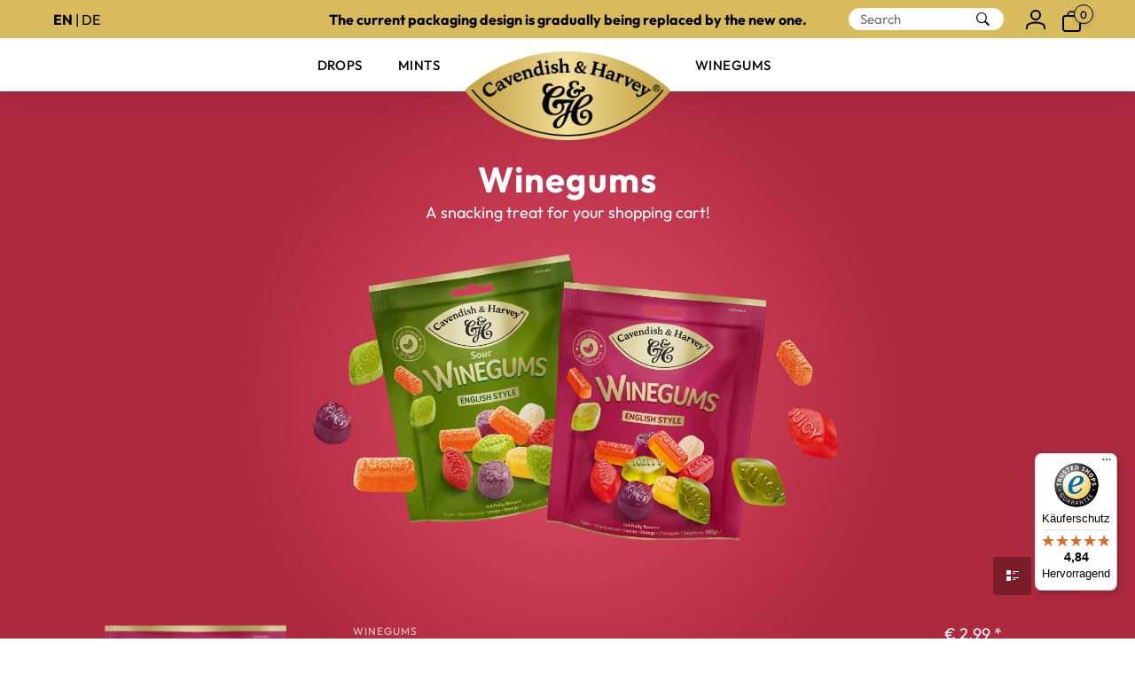

--- FILE ---
content_type: text/html; charset=UTF-8
request_url: https://shop.cavendish-harvey.de/en/range/winegums/
body_size: 14842
content:
<!doctype html>
<html lang="en-GB">
<head>
<meta charset="UTF-8" /> 
<meta name="description" content="Winegums from Cavendish & Harvey for culinary delights  ✔ discover our product range of sweets  ✔ english style winegums ✔ exquisite taste ✔ reclosable pouch for a longer-lasting freshness  ✔ natural colours & flavours ✔ order now !" />
<meta name="viewport" content="width=device-width, initial-scale=1.0" />
<meta name="google-site-verification" content="AY4tJzQ1EsLzCxU3tdURVdZ07FgnntfZg10uneyNePc" />
<link rel="canonical" href="https://shop.cavendish-harvey.de/en/range/winegums/" />
<meta property="og:title" content="  Product categories  Winegums" />
<meta property="og:url" content="https://shop.cavendish-harvey.de/en/" />
<meta property="og:site_name" content="Cavendish &amp; Harvey"/>
<meta property="og:description" content="Winegums from Cavendish & Harvey for culinary delights  ✔ discover our product range of sweets  ✔ english style winegums ✔ exquisite taste ✔ reclosable pouch for a longer-lasting freshness  ✔ natural colours & flavours ✔ order now !" />
<meta property="og:locale" content="en_EN" />
<meta property="og:image" content="https://shop.cavendish-harvey.de/en/shop-en/wp-content/themes/ch-onlineshop/img/logo.png" />
<title>Winegums from Cavendish &amp; Harvey ⇒ For real Connoisseurs</title>
<meta name='robots' content='max-image-preview:large' />
<link rel='dns-prefetch' href='//widgets.trustedshops.com' />
<style id='wp-img-auto-sizes-contain-inline-css' type='text/css'>
img:is([sizes=auto i],[sizes^="auto," i]){contain-intrinsic-size:3000px 1500px}
/*# sourceURL=wp-img-auto-sizes-contain-inline-css */
</style>
<link rel='stylesheet' id='contact-form-7-css' href='https://shop.cavendish-harvey.de/en/shop-en/wp-content/plugins/contact-form-7/includes/css/styles.css?ver=6.1.4' type='text/css' media='all' />
<link rel='stylesheet' id='woocommerce-layout-css' href='https://shop.cavendish-harvey.de/en/shop-en/wp-content/plugins/woocommerce/assets/css/woocommerce-layout.css?ver=9.7.0' type='text/css' media='all' />
<link rel='stylesheet' id='woocommerce-smallscreen-css' href='https://shop.cavendish-harvey.de/en/shop-en/wp-content/plugins/woocommerce/assets/css/woocommerce-smallscreen.css?ver=9.7.0' type='text/css' media='only screen and (max-width: 768px)' />
<link rel='stylesheet' id='woocommerce-general-css' href='https://shop.cavendish-harvey.de/en/shop-en/wp-content/plugins/woocommerce/assets/css/woocommerce.css?ver=9.7.0' type='text/css' media='all' />
<style id='woocommerce-inline-inline-css' type='text/css'>
.woocommerce form .form-row .required { visibility: visible; }
/*# sourceURL=woocommerce-inline-inline-css */
</style>
<link rel='stylesheet' id='brands-styles-css' href='https://shop.cavendish-harvey.de/en/shop-en/wp-content/plugins/woocommerce/assets/css/brands.css?ver=9.7.0' type='text/css' media='all' />
<link rel='stylesheet' id='bootstrap-css' href='https://shop.cavendish-harvey.de/en/shop-en/wp-content/themes/ch-onlineshop/css/bootstrap.min.css' type='text/css' media='all' />
<link rel='stylesheet' id='fontello-css' href='https://shop.cavendish-harvey.de/en/shop-en/wp-content/themes/ch-onlineshop/css/fontello.css' type='text/css' media='all' />
<link rel='stylesheet' id='swiper-css' href='https://shop.cavendish-harvey.de/en/shop-en/wp-content/themes/ch-onlineshop/css/swiper-bundle.min.css' type='text/css' media='all' />
<link rel='stylesheet' id='main-css' href='https://shop.cavendish-harvey.de/en/shop-en/wp-content/themes/ch-onlineshop/style.css' type='text/css' media='all' />
<link rel='stylesheet' id='borlabs-cookie-custom-css' href='https://shop.cavendish-harvey.de/en/shop-en/wp-content/cache/borlabs-cookie/1/borlabs-cookie-1-en.css?ver=3.3.22-32' type='text/css' media='all' />
<script type="text/javascript" src="https://shop.cavendish-harvey.de/en/shop-en/wp-includes/js/jquery/jquery.min.js?ver=3.7.1" id="jquery-core-js"></script>
<script type="text/javascript" src="https://shop.cavendish-harvey.de/en/shop-en/wp-includes/js/jquery/jquery-migrate.min.js?ver=3.4.1" id="jquery-migrate-js"></script>
<script type="text/javascript" src="https://shop.cavendish-harvey.de/en/shop-en/wp-content/plugins/woocommerce/assets/js/jquery-blockui/jquery.blockUI.min.js?ver=2.7.0-wc.9.7.0" id="jquery-blockui-js" defer="defer" data-wp-strategy="defer"></script>
<script type="text/javascript" id="wc-add-to-cart-js-extra">
/* <![CDATA[ */
var wc_add_to_cart_params = {"ajax_url":"/en/shop-en/wp-admin/admin-ajax.php","wc_ajax_url":"/en/?wc-ajax=%%endpoint%%","i18n_view_cart":"View basket","cart_url":"https://shop.cavendish-harvey.de/en/shopping-cart/","is_cart":"","cart_redirect_after_add":"no"};
//# sourceURL=wc-add-to-cart-js-extra
/* ]]> */
</script>
<script type="text/javascript" src="https://shop.cavendish-harvey.de/en/shop-en/wp-content/plugins/woocommerce/assets/js/frontend/add-to-cart.min.js?ver=9.7.0" id="wc-add-to-cart-js" defer="defer" data-wp-strategy="defer"></script>
<script type="text/javascript" src="https://shop.cavendish-harvey.de/en/shop-en/wp-content/plugins/woocommerce/assets/js/js-cookie/js.cookie.min.js?ver=2.1.4-wc.9.7.0" id="js-cookie-js" defer="defer" data-wp-strategy="defer"></script>
<script type="text/javascript" id="woocommerce-js-extra">
/* <![CDATA[ */
var woocommerce_params = {"ajax_url":"/en/shop-en/wp-admin/admin-ajax.php","wc_ajax_url":"/en/?wc-ajax=%%endpoint%%","i18n_password_show":"Show password","i18n_password_hide":"Hide password"};
//# sourceURL=woocommerce-js-extra
/* ]]> */
</script>
<script type="text/javascript" src="https://shop.cavendish-harvey.de/en/shop-en/wp-content/plugins/woocommerce/assets/js/frontend/woocommerce.min.js?ver=9.7.0" id="woocommerce-js" defer="defer" data-wp-strategy="defer"></script>
<script type="text/javascript" src="https://shop.cavendish-harvey.de/en/shop-en/wp-content/themes/ch-onlineshop/js/jquery-3.6.1.min.js" id="jquery.min-js"></script>
<script type="text/javascript" src="https://shop.cavendish-harvey.de/en/shop-en/wp-content/themes/ch-onlineshop/js/modernizr-custom.js" id="modernizr-js"></script>
<script type="text/javascript" id="wc-cart-fragments-js-extra">
/* <![CDATA[ */
var wc_cart_fragments_params = {"ajax_url":"/en/shop-en/wp-admin/admin-ajax.php","wc_ajax_url":"/en/?wc-ajax=%%endpoint%%","cart_hash_key":"wc_cart_hash_da4774b4ee12e6874b8f86ec1299c0fa","fragment_name":"wc_fragments_da4774b4ee12e6874b8f86ec1299c0fa","request_timeout":"5000"};
//# sourceURL=wc-cart-fragments-js-extra
/* ]]> */
</script>
<script type="text/javascript" src="https://shop.cavendish-harvey.de/en/shop-en/wp-content/plugins/woocommerce/assets/js/frontend/cart-fragments.min.js?ver=9.7.0" id="wc-cart-fragments-js" defer="defer" data-wp-strategy="defer"></script>
<script data-no-optimize="1" data-no-minify="1" data-cfasync="false" type="text/javascript" src="https://shop.cavendish-harvey.de/en/shop-en/wp-content/cache/borlabs-cookie/1/borlabs-cookie-config-en.json.js?ver=3.3.22-32" id="borlabs-cookie-config-js"></script>
<script data-no-optimize="1" data-no-minify="1" data-cfasync="false" type="text/javascript" src="https://shop.cavendish-harvey.de/en/shop-en/wp-content/plugins/borlabs-cookie/assets/javascript/borlabs-cookie-prioritize.min.js?ver=3.3.22" id="borlabs-cookie-prioritize-js"></script>
<link rel="https://api.w.org/" href="https://shop.cavendish-harvey.de/en/wp-json/" /><link rel="alternate" title="JSON" type="application/json" href="https://shop.cavendish-harvey.de/en/wp-json/wp/v2/product_cat/96" /><link rel="EditURI" type="application/rsd+xml" title="RSD" href="https://shop.cavendish-harvey.de/en/shop-en/xmlrpc.php?rsd" />
<meta name="generator" content="WordPress 6.9" />
<meta name="generator" content="WooCommerce 9.7.0" />
	<noscript><style>.woocommerce-product-gallery{ opacity: 1 !important; }</style></noscript>
	<script data-borlabs-cookie-script-blocker-ignore>
if ('0' === '1' && ('0' === '1' || '1' === '1')) {
    window['gtag_enable_tcf_support'] = true;
}
window.dataLayer = window.dataLayer || [];
if (typeof gtag !== 'function') {
    function gtag() {
        dataLayer.push(arguments);
    }
}
gtag('set', 'developer_id.dYjRjMm', true);
if ('0' === '1' || '1' === '1') {
    if (window.BorlabsCookieGoogleConsentModeDefaultSet !== true) {
        let getCookieValue = function (name) {
            return document.cookie.match('(^|;)\\s*' + name + '\\s*=\\s*([^;]+)')?.pop() || '';
        };
        let cookieValue = getCookieValue('borlabs-cookie-gcs');
        let consentsFromCookie = {};
        if (cookieValue !== '') {
            consentsFromCookie = JSON.parse(decodeURIComponent(cookieValue));
        }
        let defaultValues = {
            'ad_storage': 'denied',
            'ad_user_data': 'denied',
            'ad_personalization': 'denied',
            'analytics_storage': 'denied',
            'functionality_storage': 'denied',
            'personalization_storage': 'denied',
            'security_storage': 'denied',
            'wait_for_update': 500,
        };
        gtag('consent', 'default', { ...defaultValues, ...consentsFromCookie });
    }
    window.BorlabsCookieGoogleConsentModeDefaultSet = true;
    let borlabsCookieConsentChangeHandler = function () {
        window.dataLayer = window.dataLayer || [];
        if (typeof gtag !== 'function') { function gtag(){dataLayer.push(arguments);} }

        let getCookieValue = function (name) {
            return document.cookie.match('(^|;)\\s*' + name + '\\s*=\\s*([^;]+)')?.pop() || '';
        };
        let cookieValue = getCookieValue('borlabs-cookie-gcs');
        let consentsFromCookie = {};
        if (cookieValue !== '') {
            consentsFromCookie = JSON.parse(decodeURIComponent(cookieValue));
        }

        consentsFromCookie.analytics_storage = BorlabsCookie.Consents.hasConsent('google-analytics') ? 'granted' : 'denied';

        BorlabsCookie.CookieLibrary.setCookie(
            'borlabs-cookie-gcs',
            JSON.stringify(consentsFromCookie),
            BorlabsCookie.Settings.automaticCookieDomainAndPath.value ? '' : BorlabsCookie.Settings.cookieDomain.value,
            BorlabsCookie.Settings.cookiePath.value,
            BorlabsCookie.Cookie.getPluginCookie().expires,
            BorlabsCookie.Settings.cookieSecure.value,
            BorlabsCookie.Settings.cookieSameSite.value
        );
    }
    document.addEventListener('borlabs-cookie-consent-saved', borlabsCookieConsentChangeHandler);
    document.addEventListener('borlabs-cookie-handle-unblock', borlabsCookieConsentChangeHandler);
}
if ('0' === '1') {
    gtag("js", new Date());
    gtag("config", "XXX", {"anonymize_ip": true});

    (function (w, d, s, i) {
        var f = d.getElementsByTagName(s)[0],
            j = d.createElement(s);
        j.async = true;
        j.src =
            "https://www.googletagmanager.com/gtag/js?id=" + i;
        f.parentNode.insertBefore(j, f);
    })(window, document, "script", "XXX");
}
</script><script data-no-optimize="1" data-no-minify="1" data-cfasync="false" data-borlabs-cookie-script-blocker-ignore>
    (function () {
        if ('0' === '1' && '1' === '1') {
            window['gtag_enable_tcf_support'] = true;
        }
        window.dataLayer = window.dataLayer || [];
        if (typeof window.gtag !== 'function') {
            window.gtag = function () {
                window.dataLayer.push(arguments);
            };
        }
        gtag('set', 'developer_id.dYjRjMm', true);
        if ('1' === '1') {
            let getCookieValue = function (name) {
                return document.cookie.match('(^|;)\\s*' + name + '\\s*=\\s*([^;]+)')?.pop() || '';
            };
            const gtmRegionsData = '[{"google-tag-manager-cm-region":"","google-tag-manager-cm-default-ad-storage":"denied","google-tag-manager-cm-default-ad-personalization":"denied","google-tag-manager-cm-default-ad-user-data":"denied","google-tag-manager-cm-default-analytics-storage":"denied","google-tag-manager-cm-default-functionality-storage":"denied","google-tag-manager-cm-default-personalization-storage":"denied","google-tag-manager-cm-default-security-storage":"denied"}]';
            let gtmRegions = [];
            if (gtmRegionsData !== '\{\{ google-tag-manager-cm-regional-defaults \}\}') {
                gtmRegions = JSON.parse(gtmRegionsData);
            }
            let defaultRegion = null;
            for (let gtmRegionIndex in gtmRegions) {
                let gtmRegion = gtmRegions[gtmRegionIndex];
                if (gtmRegion['google-tag-manager-cm-region'] === '') {
                    defaultRegion = gtmRegion;
                } else {
                    gtag('consent', 'default', {
                        'ad_storage': gtmRegion['google-tag-manager-cm-default-ad-storage'],
                        'ad_user_data': gtmRegion['google-tag-manager-cm-default-ad-user-data'],
                        'ad_personalization': gtmRegion['google-tag-manager-cm-default-ad-personalization'],
                        'analytics_storage': gtmRegion['google-tag-manager-cm-default-analytics-storage'],
                        'functionality_storage': gtmRegion['google-tag-manager-cm-default-functionality-storage'],
                        'personalization_storage': gtmRegion['google-tag-manager-cm-default-personalization-storage'],
                        'security_storage': gtmRegion['google-tag-manager-cm-default-security-storage'],
                        'region': gtmRegion['google-tag-manager-cm-region'].toUpperCase().split(','),
						'wait_for_update': 500,
                    });
                }
            }
            let cookieValue = getCookieValue('borlabs-cookie-gcs');
            let consentsFromCookie = {};
            if (cookieValue !== '') {
                consentsFromCookie = JSON.parse(decodeURIComponent(cookieValue));
            }
            let defaultValues = {
                'ad_storage': defaultRegion === null ? 'denied' : defaultRegion['google-tag-manager-cm-default-ad-storage'],
                'ad_user_data': defaultRegion === null ? 'denied' : defaultRegion['google-tag-manager-cm-default-ad-user-data'],
                'ad_personalization': defaultRegion === null ? 'denied' : defaultRegion['google-tag-manager-cm-default-ad-personalization'],
                'analytics_storage': defaultRegion === null ? 'denied' : defaultRegion['google-tag-manager-cm-default-analytics-storage'],
                'functionality_storage': defaultRegion === null ? 'denied' : defaultRegion['google-tag-manager-cm-default-functionality-storage'],
                'personalization_storage': defaultRegion === null ? 'denied' : defaultRegion['google-tag-manager-cm-default-personalization-storage'],
                'security_storage': defaultRegion === null ? 'denied' : defaultRegion['google-tag-manager-cm-default-security-storage'],
                'wait_for_update': 500,
            };
            gtag('consent', 'default', {...defaultValues, ...consentsFromCookie});
            gtag('set', 'ads_data_redaction', true);
        }

        if ('0' === '1') {
            let url = new URL(window.location.href);

            if ((url.searchParams.has('gtm_debug') && url.searchParams.get('gtm_debug') !== '') || document.cookie.indexOf('__TAG_ASSISTANT=') !== -1 || document.documentElement.hasAttribute('data-tag-assistant-present')) {
                /* GTM block start */
                (function(w,d,s,l,i){w[l]=w[l]||[];w[l].push({'gtm.start':
                        new Date().getTime(),event:'gtm.js'});var f=d.getElementsByTagName(s)[0],
                    j=d.createElement(s),dl=l!='dataLayer'?'&l='+l:'';j.async=true;j.src=
                    'https://www.googletagmanager.com/gtm.js?id='+i+dl;f.parentNode.insertBefore(j,f);
                })(window,document,'script','dataLayer','GTM-TND49L2');
                /* GTM block end */
            } else {
                /* GTM block start */
                (function(w,d,s,l,i){w[l]=w[l]||[];w[l].push({'gtm.start':
                        new Date().getTime(),event:'gtm.js'});var f=d.getElementsByTagName(s)[0],
                    j=d.createElement(s),dl=l!='dataLayer'?'&l='+l:'';j.async=true;j.src=
                    'https://shop.cavendish-harvey.de/en/shop-en/wp-content/uploads/borlabs-cookie/' + i + '.js?ver=not-set-yet';f.parentNode.insertBefore(j,f);
                })(window,document,'script','dataLayer','GTM-TND49L2');
                /* GTM block end */
            }
        }


        let borlabsCookieConsentChangeHandler = function () {
            window.dataLayer = window.dataLayer || [];
            if (typeof window.gtag !== 'function') {
                window.gtag = function() {
                    window.dataLayer.push(arguments);
                };
            }

            let consents = BorlabsCookie.Cookie.getPluginCookie().consents;

            if ('1' === '1') {
                let gtmConsents = {};
                let customConsents = {};

				let services = BorlabsCookie.Services._services;

				for (let service in services) {
					if (service !== 'borlabs-cookie') {
						customConsents['borlabs_cookie_' + service.replaceAll('-', '_')] = BorlabsCookie.Consents.hasConsent(service) ? 'granted' : 'denied';
					}
				}

                if ('0' === '1') {
                    gtmConsents = {
                        'analytics_storage': BorlabsCookie.Consents.hasConsentForServiceGroup('essential') === true ? 'granted' : 'denied',
                        'functionality_storage': BorlabsCookie.Consents.hasConsentForServiceGroup('essential') === true ? 'granted' : 'denied',
                        'personalization_storage': BorlabsCookie.Consents.hasConsentForServiceGroup('essential') === true ? 'granted' : 'denied',
                        'security_storage': BorlabsCookie.Consents.hasConsentForServiceGroup('essential') === true ? 'granted' : 'denied',
                    };
                } else {
                    gtmConsents = {
                        'ad_storage': BorlabsCookie.Consents.hasConsentForServiceGroup('essential') === true ? 'granted' : 'denied',
                        'ad_user_data': BorlabsCookie.Consents.hasConsentForServiceGroup('essential') === true ? 'granted' : 'denied',
                        'ad_personalization': BorlabsCookie.Consents.hasConsentForServiceGroup('essential') === true ? 'granted' : 'denied',
                        'analytics_storage': BorlabsCookie.Consents.hasConsentForServiceGroup('essential') === true ? 'granted' : 'denied',
                        'functionality_storage': BorlabsCookie.Consents.hasConsentForServiceGroup('essential') === true ? 'granted' : 'denied',
                        'personalization_storage': BorlabsCookie.Consents.hasConsentForServiceGroup('essential') === true ? 'granted' : 'denied',
                        'security_storage': BorlabsCookie.Consents.hasConsentForServiceGroup('essential') === true ? 'granted' : 'denied',
                    };
                }
                BorlabsCookie.CookieLibrary.setCookie(
                    'borlabs-cookie-gcs',
                    JSON.stringify(gtmConsents),
                    BorlabsCookie.Settings.automaticCookieDomainAndPath.value ? '' : BorlabsCookie.Settings.cookieDomain.value,
                    BorlabsCookie.Settings.cookiePath.value,
                    BorlabsCookie.Cookie.getPluginCookie().expires,
                    BorlabsCookie.Settings.cookieSecure.value,
                    BorlabsCookie.Settings.cookieSameSite.value
                );
                gtag('consent', 'update', {...gtmConsents, ...customConsents});
            }


            for (let serviceGroup in consents) {
                for (let service of consents[serviceGroup]) {
                    if (!window.BorlabsCookieGtmPackageSentEvents.includes(service) && service !== 'borlabs-cookie') {
                        window.dataLayer.push({
                            event: 'borlabs-cookie-opt-in-' + service,
                        });
                        window.BorlabsCookieGtmPackageSentEvents.push(service);
                    }
                }
            }
            let afterConsentsEvent = document.createEvent('Event');
            afterConsentsEvent.initEvent('borlabs-cookie-google-tag-manager-after-consents', true, true);
            document.dispatchEvent(afterConsentsEvent);
        };
        window.BorlabsCookieGtmPackageSentEvents = [];
        document.addEventListener('borlabs-cookie-consent-saved', borlabsCookieConsentChangeHandler);
        document.addEventListener('borlabs-cookie-handle-unblock', borlabsCookieConsentChangeHandler);
    })();
</script><style class='wp-fonts-local' type='text/css'>
@font-face{font-family:Inter;font-style:normal;font-weight:300 900;font-display:fallback;src:url('https://shop.cavendish-harvey.de/en/shop-en/wp-content/plugins/woocommerce/assets/fonts/Inter-VariableFont_slnt,wght.woff2') format('woff2');font-stretch:normal;}
@font-face{font-family:Cardo;font-style:normal;font-weight:400;font-display:fallback;src:url('https://shop.cavendish-harvey.de/en/shop-en/wp-content/plugins/woocommerce/assets/fonts/cardo_normal_400.woff2') format('woff2');}
</style>
<link rel="icon" href="https://shop.cavendish-harvey.de/en/shop-en/wp-content/uploads/2025/01/cropped-cropped-CH_Favicon-32x32.jpg" sizes="32x32" />
<link rel="icon" href="https://shop.cavendish-harvey.de/en/shop-en/wp-content/uploads/2025/01/cropped-cropped-CH_Favicon-192x192.jpg" sizes="192x192" />
<link rel="apple-touch-icon" href="https://shop.cavendish-harvey.de/en/shop-en/wp-content/uploads/2025/01/cropped-cropped-CH_Favicon-180x180.jpg" />
<meta name="msapplication-TileImage" content="https://shop.cavendish-harvey.de/en/shop-en/wp-content/uploads/2025/01/cropped-cropped-CH_Favicon-270x270.jpg" />
<script>
function gtag_report_conversion(url) {
  var callback = function () {
    if (typeof(url) != 'undefined') {
      window.location = url;
    }
  };
  gtag('event', 'conversion', {
      'send_to': 'AW-875116419/M_-aCIDzxHsQg--koQM',
      'value': 1.0,
      'currency': 'EUR',
      'transaction_id': '',
      'event_callback': callback
  });
  return false;
}
</script><script>
var cWidth = window.innerWidth;
let vh = window.innerHeight * 0.01;
document.documentElement.style.setProperty('--vh', `${vh}px`);
window.addEventListener('resize', () => {
    var nWidth = window.innerWidth;
    if(nWidth !== cWidth){
        let vh = window.innerHeight * 0.01;
        document.documentElement.style.setProperty('--vh', `${vh}px`);
        cWidth = nWidth;
    }
});
</script>
<link rel='stylesheet' id='wc-blocks-style-css' href='https://shop.cavendish-harvey.de/en/shop-en/wp-content/plugins/woocommerce/assets/client/blocks/wc-blocks.css?ver=wc-9.7.0' type='text/css' media='all' />
<style id='global-styles-inline-css' type='text/css'>
:root{--wp--preset--aspect-ratio--square: 1;--wp--preset--aspect-ratio--4-3: 4/3;--wp--preset--aspect-ratio--3-4: 3/4;--wp--preset--aspect-ratio--3-2: 3/2;--wp--preset--aspect-ratio--2-3: 2/3;--wp--preset--aspect-ratio--16-9: 16/9;--wp--preset--aspect-ratio--9-16: 9/16;--wp--preset--color--black: #000000;--wp--preset--color--cyan-bluish-gray: #abb8c3;--wp--preset--color--white: #ffffff;--wp--preset--color--pale-pink: #f78da7;--wp--preset--color--vivid-red: #cf2e2e;--wp--preset--color--luminous-vivid-orange: #ff6900;--wp--preset--color--luminous-vivid-amber: #fcb900;--wp--preset--color--light-green-cyan: #7bdcb5;--wp--preset--color--vivid-green-cyan: #00d084;--wp--preset--color--pale-cyan-blue: #8ed1fc;--wp--preset--color--vivid-cyan-blue: #0693e3;--wp--preset--color--vivid-purple: #9b51e0;--wp--preset--gradient--vivid-cyan-blue-to-vivid-purple: linear-gradient(135deg,rgb(6,147,227) 0%,rgb(155,81,224) 100%);--wp--preset--gradient--light-green-cyan-to-vivid-green-cyan: linear-gradient(135deg,rgb(122,220,180) 0%,rgb(0,208,130) 100%);--wp--preset--gradient--luminous-vivid-amber-to-luminous-vivid-orange: linear-gradient(135deg,rgb(252,185,0) 0%,rgb(255,105,0) 100%);--wp--preset--gradient--luminous-vivid-orange-to-vivid-red: linear-gradient(135deg,rgb(255,105,0) 0%,rgb(207,46,46) 100%);--wp--preset--gradient--very-light-gray-to-cyan-bluish-gray: linear-gradient(135deg,rgb(238,238,238) 0%,rgb(169,184,195) 100%);--wp--preset--gradient--cool-to-warm-spectrum: linear-gradient(135deg,rgb(74,234,220) 0%,rgb(151,120,209) 20%,rgb(207,42,186) 40%,rgb(238,44,130) 60%,rgb(251,105,98) 80%,rgb(254,248,76) 100%);--wp--preset--gradient--blush-light-purple: linear-gradient(135deg,rgb(255,206,236) 0%,rgb(152,150,240) 100%);--wp--preset--gradient--blush-bordeaux: linear-gradient(135deg,rgb(254,205,165) 0%,rgb(254,45,45) 50%,rgb(107,0,62) 100%);--wp--preset--gradient--luminous-dusk: linear-gradient(135deg,rgb(255,203,112) 0%,rgb(199,81,192) 50%,rgb(65,88,208) 100%);--wp--preset--gradient--pale-ocean: linear-gradient(135deg,rgb(255,245,203) 0%,rgb(182,227,212) 50%,rgb(51,167,181) 100%);--wp--preset--gradient--electric-grass: linear-gradient(135deg,rgb(202,248,128) 0%,rgb(113,206,126) 100%);--wp--preset--gradient--midnight: linear-gradient(135deg,rgb(2,3,129) 0%,rgb(40,116,252) 100%);--wp--preset--font-size--small: 13px;--wp--preset--font-size--medium: 20px;--wp--preset--font-size--large: 36px;--wp--preset--font-size--x-large: 42px;--wp--preset--font-family--inter: "Inter", sans-serif;--wp--preset--font-family--cardo: Cardo;--wp--preset--spacing--20: 0.44rem;--wp--preset--spacing--30: 0.67rem;--wp--preset--spacing--40: 1rem;--wp--preset--spacing--50: 1.5rem;--wp--preset--spacing--60: 2.25rem;--wp--preset--spacing--70: 3.38rem;--wp--preset--spacing--80: 5.06rem;--wp--preset--shadow--natural: 6px 6px 9px rgba(0, 0, 0, 0.2);--wp--preset--shadow--deep: 12px 12px 50px rgba(0, 0, 0, 0.4);--wp--preset--shadow--sharp: 6px 6px 0px rgba(0, 0, 0, 0.2);--wp--preset--shadow--outlined: 6px 6px 0px -3px rgb(255, 255, 255), 6px 6px rgb(0, 0, 0);--wp--preset--shadow--crisp: 6px 6px 0px rgb(0, 0, 0);}:where(.is-layout-flex){gap: 0.5em;}:where(.is-layout-grid){gap: 0.5em;}body .is-layout-flex{display: flex;}.is-layout-flex{flex-wrap: wrap;align-items: center;}.is-layout-flex > :is(*, div){margin: 0;}body .is-layout-grid{display: grid;}.is-layout-grid > :is(*, div){margin: 0;}:where(.wp-block-columns.is-layout-flex){gap: 2em;}:where(.wp-block-columns.is-layout-grid){gap: 2em;}:where(.wp-block-post-template.is-layout-flex){gap: 1.25em;}:where(.wp-block-post-template.is-layout-grid){gap: 1.25em;}.has-black-color{color: var(--wp--preset--color--black) !important;}.has-cyan-bluish-gray-color{color: var(--wp--preset--color--cyan-bluish-gray) !important;}.has-white-color{color: var(--wp--preset--color--white) !important;}.has-pale-pink-color{color: var(--wp--preset--color--pale-pink) !important;}.has-vivid-red-color{color: var(--wp--preset--color--vivid-red) !important;}.has-luminous-vivid-orange-color{color: var(--wp--preset--color--luminous-vivid-orange) !important;}.has-luminous-vivid-amber-color{color: var(--wp--preset--color--luminous-vivid-amber) !important;}.has-light-green-cyan-color{color: var(--wp--preset--color--light-green-cyan) !important;}.has-vivid-green-cyan-color{color: var(--wp--preset--color--vivid-green-cyan) !important;}.has-pale-cyan-blue-color{color: var(--wp--preset--color--pale-cyan-blue) !important;}.has-vivid-cyan-blue-color{color: var(--wp--preset--color--vivid-cyan-blue) !important;}.has-vivid-purple-color{color: var(--wp--preset--color--vivid-purple) !important;}.has-black-background-color{background-color: var(--wp--preset--color--black) !important;}.has-cyan-bluish-gray-background-color{background-color: var(--wp--preset--color--cyan-bluish-gray) !important;}.has-white-background-color{background-color: var(--wp--preset--color--white) !important;}.has-pale-pink-background-color{background-color: var(--wp--preset--color--pale-pink) !important;}.has-vivid-red-background-color{background-color: var(--wp--preset--color--vivid-red) !important;}.has-luminous-vivid-orange-background-color{background-color: var(--wp--preset--color--luminous-vivid-orange) !important;}.has-luminous-vivid-amber-background-color{background-color: var(--wp--preset--color--luminous-vivid-amber) !important;}.has-light-green-cyan-background-color{background-color: var(--wp--preset--color--light-green-cyan) !important;}.has-vivid-green-cyan-background-color{background-color: var(--wp--preset--color--vivid-green-cyan) !important;}.has-pale-cyan-blue-background-color{background-color: var(--wp--preset--color--pale-cyan-blue) !important;}.has-vivid-cyan-blue-background-color{background-color: var(--wp--preset--color--vivid-cyan-blue) !important;}.has-vivid-purple-background-color{background-color: var(--wp--preset--color--vivid-purple) !important;}.has-black-border-color{border-color: var(--wp--preset--color--black) !important;}.has-cyan-bluish-gray-border-color{border-color: var(--wp--preset--color--cyan-bluish-gray) !important;}.has-white-border-color{border-color: var(--wp--preset--color--white) !important;}.has-pale-pink-border-color{border-color: var(--wp--preset--color--pale-pink) !important;}.has-vivid-red-border-color{border-color: var(--wp--preset--color--vivid-red) !important;}.has-luminous-vivid-orange-border-color{border-color: var(--wp--preset--color--luminous-vivid-orange) !important;}.has-luminous-vivid-amber-border-color{border-color: var(--wp--preset--color--luminous-vivid-amber) !important;}.has-light-green-cyan-border-color{border-color: var(--wp--preset--color--light-green-cyan) !important;}.has-vivid-green-cyan-border-color{border-color: var(--wp--preset--color--vivid-green-cyan) !important;}.has-pale-cyan-blue-border-color{border-color: var(--wp--preset--color--pale-cyan-blue) !important;}.has-vivid-cyan-blue-border-color{border-color: var(--wp--preset--color--vivid-cyan-blue) !important;}.has-vivid-purple-border-color{border-color: var(--wp--preset--color--vivid-purple) !important;}.has-vivid-cyan-blue-to-vivid-purple-gradient-background{background: var(--wp--preset--gradient--vivid-cyan-blue-to-vivid-purple) !important;}.has-light-green-cyan-to-vivid-green-cyan-gradient-background{background: var(--wp--preset--gradient--light-green-cyan-to-vivid-green-cyan) !important;}.has-luminous-vivid-amber-to-luminous-vivid-orange-gradient-background{background: var(--wp--preset--gradient--luminous-vivid-amber-to-luminous-vivid-orange) !important;}.has-luminous-vivid-orange-to-vivid-red-gradient-background{background: var(--wp--preset--gradient--luminous-vivid-orange-to-vivid-red) !important;}.has-very-light-gray-to-cyan-bluish-gray-gradient-background{background: var(--wp--preset--gradient--very-light-gray-to-cyan-bluish-gray) !important;}.has-cool-to-warm-spectrum-gradient-background{background: var(--wp--preset--gradient--cool-to-warm-spectrum) !important;}.has-blush-light-purple-gradient-background{background: var(--wp--preset--gradient--blush-light-purple) !important;}.has-blush-bordeaux-gradient-background{background: var(--wp--preset--gradient--blush-bordeaux) !important;}.has-luminous-dusk-gradient-background{background: var(--wp--preset--gradient--luminous-dusk) !important;}.has-pale-ocean-gradient-background{background: var(--wp--preset--gradient--pale-ocean) !important;}.has-electric-grass-gradient-background{background: var(--wp--preset--gradient--electric-grass) !important;}.has-midnight-gradient-background{background: var(--wp--preset--gradient--midnight) !important;}.has-small-font-size{font-size: var(--wp--preset--font-size--small) !important;}.has-medium-font-size{font-size: var(--wp--preset--font-size--medium) !important;}.has-large-font-size{font-size: var(--wp--preset--font-size--large) !important;}.has-x-large-font-size{font-size: var(--wp--preset--font-size--x-large) !important;}
/*# sourceURL=global-styles-inline-css */
</style>
</head>
<style>
@media (min-width:1440px) {
    .collapse-menu .col-lg-3 {
        -ms-flex: 0 0 20%;
        flex: 0 0 20%;
        max-width: 20%;
    }
}
@media (min-width:1600px) {
    .collapse-menu .col-lg-3 {
        -ms-flex: 0 0 16.666667%;
        flex: 0 0 16.666667%;
        max-width: 16.666667%;
    }
}
</style>
<body class="archive tax-product_cat term-winegums term-96 wp-theme-ch-onlineshop theme-ch-onlineshop woocommerce woocommerce-page woocommerce-no-js">

<noscript>
<div style="position:fixed; z-index:99999; font-weight:bold; width:100%; height:100%; text-align:center; color:#1b1b1b; background:#fff; padding:25px;">Please enable Javascript in your browser in order to be able to use our website!</div>
</noscript>

<div id="pageloader">
	<div class="loader-item spinner-grow" role="status">
        <span class="sr-only">Loading...</span>
    </div>
</div>
<div class="header">

    <div class="header-top">
        <div class="container-fluid text-center py-1">
            <div class="row align-items-center justify-content-between">
                <div class="col-3 text-left d-none d-lg-block">
                    <a class="d-inline-block" href="https://shop.cavendish-harvey.de/en/"><strong>EN</strong></a>
                    <span class="d-inline-block">|</span>
                    <a class="d-inline-block" href="https://shop.cavendish-harvey.de/">DE</a>
                </div>
                                <div class="col-lg-6 text-center"><strong>The current packaging design is gradually being replaced by the new one.</strong></div>
                                <div class="col-3 d-none d-lg-block">
                    <ul class="header-nav w-100 justify-content-end">
                                                <li class="header-nav-item search ml-0">
                            <div class="search-wrap">
                                <form class="search-form"  method="get" action="https://shop.cavendish-harvey.de/en">
                                    <input class="form-control" type="text" placeholder="Search" name="s" autocomplete="off">
                                    <button class="submit" type="submit"></button>
                                </form>		        	
                            </div>
                        </li>
                        <li class="header-nav-item user ml-2 mr-0">
                            <a class="pb-1" href="https://shop.cavendish-harvey.de/en/my-account/">
                                <svg width="24" height="24" viewBox="0 0 24 24" fill="none" xmlns="http://www.w3.org/2000/svg" class="icon icon-account">
                                    <rect x="7" y="2" width="10" height="10" rx="5" stroke="currentColor" stroke-width="2"></rect>
                                    <path d="M12 15.5C13.5 15.5 16 15.8333 16.5 16C17 16.1667 20.2 16.8 21 18C22 19.5 22 20 22 22" stroke="currentColor" stroke-width="2" stroke-linecap="round"></path>
                                    <path d="M12 15.5C10.5 15.5 8 15.8333 7.5 16C7 16.1667 3.8 16.8 3 18C2 19.5 2 20 2 22" stroke="currentColor" stroke-width="2" stroke-linecap="round"></path>
                                </svg>
                            </a>
                        </li>
                        <li class="header-nav-item bag ml-3 mr-0">
                            <a href="#">
                                <svg width="24" height="24" viewBox="0 0 24 24" fill="none" xmlns="http://www.w3.org/2000/svg" class="icon icon-cart icon-open-state">
                                    <path d="M19.5013 6H5.49868C4.1187 6 3 7.13667 3 8.53883V20.4612C3 21.8633 4.1187 23 5.49868 23H19.5013C20.8813 23 22 21.8633 22 20.4612V8.53883C22 7.13667 20.8813 6 19.5013 6Z" stroke="currentColor" stroke-width="2" stroke-miterlimit="10"></path>
                                    <path d="M8 5.3C8 2.93 9.92 1 12.3 1C14.67 1 16.6 2.92 16.6 5.3" stroke="currentColor" stroke-width="1.6" stroke-linecap="round" stroke-linejoin="round"></path>
                                </svg>
                                <span class="items_number">0</span>
                            </a>
                        </li>
                    </ul>
                </div>
            </div>
        </div>
    </div>
    
    <div class="container-fluid relative">
        <div class="header-wrapper">
            <ul class="header-nav tools d-lg-none">
                                <li class="user ml-0 mr-2 mr-md-3">
                    <a href="https://shop.cavendish-harvey.de/en/my-account/">
                        <svg width="24" height="24" viewBox="0 0 24 24" fill="none" xmlns="http://www.w3.org/2000/svg" class="icon icon-account">
                            <rect x="7" y="2" width="10" height="10" rx="5" stroke="currentColor" stroke-width="2"></rect>
                            <path d="M12 15.5C13.5 15.5 16 15.8333 16.5 16C17 16.1667 20.2 16.8 21 18C22 19.5 22 20 22 22" stroke="currentColor" stroke-width="2" stroke-linecap="round"></path>
                            <path d="M12 15.5C10.5 15.5 8 15.8333 7.5 16C7 16.1667 3.8 16.8 3 18C2 19.5 2 20 2 22" stroke="currentColor" stroke-width="2" stroke-linecap="round"></path>
                        </svg>
                    </a>
                </li>
                <li class="bag ml-0">
                    <a href="#">
                        <svg width="24" height="24" viewBox="0 0 24 24" fill="none" xmlns="http://www.w3.org/2000/svg" class="icon icon-cart icon-open-state">
                            <path d="M19.5013 6H5.49868C4.1187 6 3 7.13667 3 8.53883V20.4612C3 21.8633 4.1187 23 5.49868 23H19.5013C20.8813 23 22 21.8633 22 20.4612V8.53883C22 7.13667 20.8813 6 19.5013 6Z" stroke="currentColor" stroke-width="2" stroke-miterlimit="10"></path>
                            <path d="M8 5.3C8 2.93 9.92 1 12.3 1C14.67 1 16.6 2.92 16.6 5.3" stroke="currentColor" stroke-width="1.6" stroke-linecap="round" stroke-linejoin="round"></path>
                        </svg>
                        <span class="items_number">0</span>
                    </a>
                </li>
            </ul>
            <ul class="header-nav left d-none d-lg-flex">
                <li class="header-nav-item megamenu">
                    <a class="nav-link" href="https://shop.cavendish-harvey.de/en/range/drops/">Drops</a>
                    <div class="collapse-menu">
                        <div class="nav-heading mb-4">Drops</div>
                            <div class="row">
                                <div class="col-lg-3 mb-3">
                                    <a class="d-block text-center px-0" href="https://shop.cavendish-harvey.de/en/range/drops/drops-in-tins/">
                                        <img class="w-100 mb-1" src="https://shop.cavendish-harvey.de/en/shop-en/wp-content/uploads/2025/01/nav_Dosen.jpg" alt="DROPS IN TINS">
                                        TINS
                                    </a>
                                </div>
                                <div class="col-lg-3 mb-3">
                                    <a class="d-block text-center px-0" href="https://shop.cavendish-harvey.de/en/range/drops/drops-in-jars/">
                                        <img class="w-100 mb-1" src="https://shop.cavendish-harvey.de/en/shop-en/wp-content/uploads/2025/01/nav_Glaeser.jpg" alt="DROPS IN JARS">
                                        JARS
                                    </a>
                                </div>
                                <div class="col-lg-3 mb-3">
                                    <a class="d-block text-center px-0" href="https://shop.cavendish-harvey.de/en/range/drops/drops-individually-wrapped/">
                                        <img class="w-100 mb-1" src="https://shop.cavendish-harvey.de/en/shop-en/wp-content/uploads/2025/01/nav_EinzelnVerpackt.jpg" alt="Drops individually wrapped">
                                        INDIVIDUALLY WRAPPED
                                    </a>
                                </div>
                            </div>
                            <div class="row">
                                <div class="col-lg-3 mb-3">
                                    <a class="d-block text-center px-0" href="https://shop.cavendish-harvey.de/en/range/drops/classic-drops/">
                                        <img class="w-100 mb-1" src="https://shop.cavendish-harvey.de/en/shop-en/wp-content/uploads/2025/01/nav_klassisch.jpg" alt="Classic drops">
                                        CLASSIC
                                    </a>
                                </div>
                                <div class="col-lg-3 mb-3">
                                    <a class="d-block text-center px-0" href="https://shop.cavendish-harvey.de/en/range/drops/filled-drops/">
                                        <img class="w-100 mb-1" src="https://shop.cavendish-harvey.de/en/shop-en/wp-content/uploads/2025/01/nav_gefuellt.jpg" alt="Filled drops">
                                        FILLED
                                    </a>
                                </div>
                                <div class="col-lg-3 mb-3">
                                    <a class="d-block text-center px-0" href="https://shop.cavendish-harvey.de/en/range/drops/double-fruit/">
                                        <img class="w-100 mb-1" src="https://shop.cavendish-harvey.de/en/shop-en/wp-content/uploads/2025/01/nav_double-fruit.jpg" alt="DOUBLE FRUIT">
                                        DOUBLE FRUIT
                                    </a>
                                </div>
                                <div class="col-lg-3 mb-3">
                                    <a class="d-block text-center px-0" href="https://shop.cavendish-harvey.de/en/range/drops/fruit-fusion/">
                                        <img class="w-100 mb-1" src="https://shop.cavendish-harvey.de/en/shop-en/wp-content/uploads/2026/01/nav_fruit-fusion.jpg" alt="FRUIT FUSION DROPS">
                                        FRUIT FUSION
                                    </a>
                                </div>
                                <div class="col-lg-3 mb-3">
                                    <a class="d-block text-center px-0" href="https://shop.cavendish-harvey.de/en/range/drops/sugar-free-drops/">
                                        <img class="w-100 mb-1" src="https://shop.cavendish-harvey.de/en/shop-en/wp-content/uploads/2025/01/nav_zuckerfrei.jpg" alt="Sugar free drops">
                                        SUGAR FREE
                                    </a>
                                </div>
                                <div class="col-lg-3 mb-3">
                                    <a class="d-block text-center px-0" href="https://shop.cavendish-harvey.de/en/range/drops/special-flavours/">
                                        <img class="w-100 mb-1" src="https://shop.cavendish-harvey.de/en/shop-en/wp-content/uploads/2025/01/nav_special.jpg" alt="SPECIAL SELECTION DROPS">
                                        SPECIAL SELECTION
                                    </a>
                                </div>
                            </div>

                    </div>
                </li>
                <li class="header-nav-item">
                    <a class="nav-link" href="https://shop.cavendish-harvey.de/en/range/mints/">Mints</a>
                </li>
            </ul>

            <a class="logo logo-ch" href="https://shop.cavendish-harvey.de/en/">
                <img src="https://shop.cavendish-harvey.de/en/shop-en/wp-content/themes/ch-onlineshop/img/logo.png" alt="Cavendish & Harvey Logo">
            </a>

            <ul class="header-nav right d-none d-lg-flex">
                <li class="header-nav-item">
                    <a class="nav-link" href="https://shop.cavendish-harvey.de/en/range/winegums/">Winegums</a>
                </li>
            </ul>

            <div class="burger-menu d-flex d-lg-none align-items-center justify-content-center">
                <div>
                    <b aria-hidden="true"></b>
                    <b aria-hidden="true"></b>
                    <b aria-hidden="true"></b>
                </div>
            </div>
        </div>
    </div>
</div>


<div class="overlay"></div>

<div class="aside">
    <div class="aside-inner">
        <div class="search-wrap mt-4 mb-4">
            <form class="search-form"  method="get" action="https://shop.cavendish-harvey.de/en">
                <input class="form-control" type="text" placeholder="Search" name="s" autocomplete="off">
                <button class="submit" type="submit"></button>
            </form>		        	
        </div>
		<nav class="main">
            <ul class="main-nav">
                <nav class="main">
                    <ul class="main-nav">
                        <li class="menu-item-has-children">
                            <a href="https://shop.cavendish-harvey.de/en/range/drops/">DROPS<span></span></a>
                            <ul class="sub-menu">
                                <li><a href="https://shop.cavendish-harvey.de/en/range/drops/drops-in-tins/">Drops in tins</a></li>
                                <li><a href="https://shop.cavendish-harvey.de/en/range/drops/drops-in-jars/">Drops in jars</a></li>
                                <li><a href="https://shop.cavendish-harvey.de/en/range/drops/drops-individually-wrapped/">Drops individually wrapped</a></li>
                                <li><a href="https://shop.cavendish-harvey.de/en/range/drops/classic-drops/">Classic</a></li>
                                <li><a href="https://shop.cavendish-harvey.de/en/range/drops/filled-drops/">Filled</a></li>
                                <li><a href="https://shop.cavendish-harvey.de/en/range/drops/double-fruit/">Double Fruit</a></li>
                                <li><a href="https://shop.cavendish-harvey.de/en/range/drops/fruit-fusion/">Fruit Fusion</a></li>
                                <li><a href="https://shop.cavendish-harvey.de/en/range/drops/sugar-free-drops/">Sugar free</a></li>
                                <li><a href="https://shop.cavendish-harvey.de/en/range/drops/special-flavours/">Special Selection</a></li>
                            </ul>
                        </li>
                        <li><a href="https://shop.cavendish-harvey.de/en/range/winegums/">WINEGUMS</a></li>
                        <li><a href="https://shop.cavendish-harvey.de/en/range/mints/">MINTS</a></li>
                    </ul>
                </nav>
            </ul>
    	</nav>
        <nav class="bottom">
            <div class="row justify-content-between align-items-center">
                <div class="col-auto">
                                                <a class="social" href="https://www.facebook.com/Cavendish.Harvey/?locale=de_DE" target="_blank" rel="noopener"><i class="icon-icon_facebook_w"></i></a>
                                                <a class="social" href="https://www.instagram.com/cavendishandharvey/" target="_blank" rel="noopener"><i class="icon-icon_instagram"></i></a>
                                                <a class="social" href="https://de.pinterest.com/cavendishandharvey_/" target="_blank" rel="noopener"><i class="icon-pinterest-circled"></i></a>
                                        </div>
                <div class="col-auto">
                    <div class="dropdown">
                        <a class="dropdown-toggle" data-toggle="dropdown" aria-expanded="false">EN</a>
                        <div class="dropdown-menu">
                            <a class="dropdown-item active" href="https://shop.cavendish-harvey.de/en/">EN</a>
                            <a class="dropdown-item" href="https://shop.cavendish-harvey.de/">DE</a>
                        </div>
                    </div>
                </div>
            </div>
        </nav>
	</div>    
</div>
    
<div class="minicart woocommerce">
    <div class="minicart-inner">
        <div class="widget_shopping_cart_content">
            
<style>
.mini_cart_item .quantity button {
    background: none transparent;
    border: 1px solid hsla(0,0%,7%,.4);
    box-shadow: none;
    min-width: 20px;
    text-align: center;
    line-height: 1;
}
.mini_cart_item .quantity button.increment {
}
.mini_cart_item .quantity button:focus {
    box-shadow: inset 0 0 1px 1px currentColor;
    outline: none
}
.widget_shopping_cart_content ul.woocommerce-mini-cart {
    position: relative;
}
.widget_shopping_cart_content ul.woocommerce-mini-cart::after {
    content: '';
    position: absolute;
    top: 50%;
    left: 50%;
    transform: translate(-50%,-50%);
    width:1rem;
    height:1rem;
    vertical-align:text-bottom;
    background-color:currentColor;
    border-radius:50%;
    opacity:0;
    color: #000;
    display: none;
    -webkit-animation:spinner-grow .75s linear infinite;
    animation:spinner-grow .75s linear infinite;
}
.widget_shopping_cart_content.updating-cart ul.woocommerce-mini-cart li {
    opacity:.25;
    pointer-events: none;
}
.widget_shopping_cart_content.updating-cart ul.woocommerce-mini-cart::after {
    display: block;
}

</style>

<div class="close-minicart"></div>	
<h2 class="cart-title">Shopping cart</h2>


	<p class="woocommerce-mini-cart__empty-message">No products in the basket.</p>



<script>
jQuery(document).ready(function($) {
	
	function updateCart(itemKey, newQty) {
        var data = {
            action: 'woocommerce_update_cart_item',
            cart_item_key: itemKey,
            new_qty: newQty
        };

        // Add class to cart to indicate loading
        $('.widget_shopping_cart_content').addClass('updating-cart');

        $.ajax({
            type: 'POST',
            url: 'https://shop.cavendish-harvey.de/en/shop-en/wp-admin/admin-ajax.php',
            data: data,
            success: function(response) {
               // Trigger a fragment refresh to update cart content
               $(document.body).trigger('wc_fragment_refresh');

               // Remove the updating class
               $('.widget_shopping_cart_content').removeClass('updating-cart');
            },
            error: function() {
               // Remove the updating class in case of error as well
               $('.widget_shopping_cart_content').removeClass('updating-cart');
            }
        });
    }
   
	
	$('.woocommerce-mini-cart').on('change', '.qty.text', function() {
	   var cart_item_key = $(this).attr('name').match(/\[(.*?)\]/)[1];
	   var new_qty = $(this).val();
	   updateCart(cart_item_key, new_qty);
	});
	
	 // Increment/Decrement button functionality
    $('.quantity').on('click', '.increment, .decrement', function() {
        var $input = $(this).siblings('input[type="number"]');
        var currentVal = parseInt($input.val(), 10);
        var max = $input.attr('max') ? parseInt($input.attr('max'), 10) : null;
        var min = $input.attr('min') ? parseInt($input.attr('min'), 10) : 0;

        if ($(this).hasClass('increment')) {
            if (max === null || max === -1 || currentVal < max) {
                $input.val(currentVal + 1).trigger('change');
            }
        } else if ($(this).hasClass('decrement')) {
            if (currentVal > min) {
                $input.val(currentVal - 1).trigger('change');
            }
        }
    });
});
</script>
        </div>
    </div>
</div>
    
<div id="main">
<style>
.page-content {
    margin-top: -15px;
    padding-top: 0!important;
}
</style>
<div class="product-cat-bg"  style="opacity:1; background: #ad293e"></div>
<div class="product-cat-hero">
    <h1 class="hc-1 text-center text-white w-100 mb-0 px-3">Winegums</h1>
        <div class="term-description w-100 px-3">
        <p>A snacking treat for your shopping cart!</p>
    </div>
        <div class="product-cat-img">
        <div class="d-block w-100 text-center relative">
            <div class="product-cat-bg-gradient" style="background: radial-gradient(circle, #e34f67 0%, rgba(0,0,0,0) 70%);"></div>
            <img src="https://shop.cavendish-harvey.de/en/shop-en/wp-content/uploads/2025/01/Winegums.webp" alt="Winegums">
        </div>
    </div>
</div>

<div class="page-content">
    <div class="container-fluid"><div class="woocommerce-notices-wrapper"></div>
    <div class="catalog-ordering">
        <ul class="shop-ordering">
            <li>
                <div class="shop-layout-opts" data-display-type="list">
                    <a href="#" class="layout-opt" data-layout="list"><i class="icon-list active"></i></a>
                    <a href="#" class="layout-opt" data-layout="grid"><i class="icon-grid"></i></a>
                </div>           
            </li>
        </ul>
    </div>

	<div id="products" class="products-row row justify-content-center col-layout-list">
<div class="text-white product type-product post-6204 status-publish first instock product_cat-winegums has-post-thumbnail taxable shipping-taxable purchasable product-type-simple">
	
    <div class="image-container">		
		<a class="img-wrap" href="https://shop.cavendish-harvey.de/en/product/winegums-180g/" rel="index, follow">
            <img width="800" height="653" src="https://shop.cavendish-harvey.de/en/shop-en/wp-content/uploads/2021/12/Winegums_English_Style_WG_800x653.webp" class="attachment-shop_catalog size-shop_catalog wp-post-image" alt="" decoding="async" fetchpriority="high" srcset="https://shop.cavendish-harvey.de/en/shop-en/wp-content/uploads/2021/12/Winegums_English_Style_WG_800x653.webp 800w, https://shop.cavendish-harvey.de/en/shop-en/wp-content/uploads/2021/12/Winegums_English_Style_WG_800x653-300x245.webp 300w, https://shop.cavendish-harvey.de/en/shop-en/wp-content/uploads/2021/12/Winegums_English_Style_WG_800x653-768x627.webp 768w, https://shop.cavendish-harvey.de/en/shop-en/wp-content/uploads/2021/12/Winegums_English_Style_WG_800x653-600x490.webp 600w" sizes="(max-width: 800px) 100vw, 800px" />        </a>
    </div>

	<div class="discription-list">
                <p class="product-category-listing"><a href="https://shop.cavendish-harvey.de/en/range/winegums/" class="product-category-link">Winegums</a></p>
        <h2 class="woocommerce-loop-product__title"><a class="product-title-link" href="https://shop.cavendish-harvey.de/en/product/winegums-180g/" rel="index, follow">Winegums,180g</a></h2>
		<p>English style Winegums in a resealable pouch for longer-lasting freshness. Only natural colours and flavours.</p>
        <div class="d-block d-md-none">
            
	<span class="price"><span class="woocommerce-Price-amount amount"><bdi><span class="woocommerce-Price-currencySymbol">&euro;</span>&nbsp;2,99</bdi></span></span>
* <span class="meta">(16,61 € / 1 KG)</span>
        </div>
    </div>

    <div class="price-list">
        <div class="price-wrap d-none d-md-block">
            
	<span class="price"><span class="woocommerce-Price-amount amount"><bdi><span class="woocommerce-Price-currencySymbol">&euro;</span>&nbsp;2,99</bdi></span></span>
* 
            <span class="d-block meta">(16,61 € / 1 KG)</span>
        </div>
		<a href="?add-to-cart=6204" aria-describedby="woocommerce_loop_add_to_cart_link_describedby_6204" data-quantity="1" class="button product_type_simple add_to_cart_button ajax_add_to_cart" data-product_id="6204" data-product_sku="6417768000" aria-label="Add to basket: &ldquo;Winegums,180g&rdquo;" rel="nofollow" data-success_message="&ldquo;Winegums,180g&rdquo; has been added to your cart">Add to basket</a>	<span id="woocommerce_loop_add_to_cart_link_describedby_6204" class="screen-reader-text">
			</span>
 
	</div>

	<div class="discription-grid text-center">
                <p class="product-category-listing"><a href="https://shop.cavendish-harvey.de/en/range/winegums/" class="product-category-link">Winegums</a></p>

		<h2 class="woocommerce-loop-product__title"><a class="product-title-link" href="https://shop.cavendish-harvey.de/en/product/winegums-180g/" rel="index, follow">Winegums,180g</a></h2>	

                <div class="price-wrap">
            
	<span class="price"><span class="woocommerce-Price-amount amount"><bdi><span class="woocommerce-Price-currencySymbol">&euro;</span>&nbsp;2,99</bdi></span></span>
* 
            <span class="d-block meta">(16,61 € / 1 KG)</span>
        </div>
        <a href="?add-to-cart=6204" aria-describedby="woocommerce_loop_add_to_cart_link_describedby_6204" data-quantity="1" class="button product_type_simple add_to_cart_button ajax_add_to_cart" data-product_id="6204" data-product_sku="6417768000" aria-label="Add to basket: &ldquo;Winegums,180g&rdquo;" rel="nofollow" data-success_message="&ldquo;Winegums,180g&rdquo; has been added to your cart">Add to basket</a>	<span id="woocommerce_loop_add_to_cart_link_describedby_6204" class="screen-reader-text">
			</span>
	</div>
    
</div>
<div class="text-white product type-product post-6206 status-publish instock product_cat-winegums has-post-thumbnail taxable shipping-taxable purchasable product-type-simple">
	
    <div class="image-container">		
		<a class="img-wrap" href="https://shop.cavendish-harvey.de/en/product/sour-winegums-180g/" rel="index, follow">
            <img width="800" height="653" src="https://shop.cavendish-harvey.de/en/shop-en/wp-content/uploads/2021/12/Sour_Winegums_English_Style_SWG_800x653.webp" class="attachment-shop_catalog size-shop_catalog wp-post-image" alt="" decoding="async" srcset="https://shop.cavendish-harvey.de/en/shop-en/wp-content/uploads/2021/12/Sour_Winegums_English_Style_SWG_800x653.webp 800w, https://shop.cavendish-harvey.de/en/shop-en/wp-content/uploads/2021/12/Sour_Winegums_English_Style_SWG_800x653-300x245.webp 300w, https://shop.cavendish-harvey.de/en/shop-en/wp-content/uploads/2021/12/Sour_Winegums_English_Style_SWG_800x653-768x627.webp 768w, https://shop.cavendish-harvey.de/en/shop-en/wp-content/uploads/2021/12/Sour_Winegums_English_Style_SWG_800x653-600x490.webp 600w" sizes="(max-width: 800px) 100vw, 800px" />        </a>
    </div>

	<div class="discription-list">
                <p class="product-category-listing"><a href="https://shop.cavendish-harvey.de/en/range/winegums/" class="product-category-link">Winegums</a></p>
        <h2 class="woocommerce-loop-product__title"><a class="product-title-link" href="https://shop.cavendish-harvey.de/en/product/sour-winegums-180g/" rel="index, follow">Sour Winegums,180g</a></h2>
		<p>English style Sour Winegums in a resealable pouch for longer-lasting freshness. Only natural colours and flavours. 180g.</p>
        <div class="d-block d-md-none">
            
	<span class="price"><span class="woocommerce-Price-amount amount"><bdi><span class="woocommerce-Price-currencySymbol">&euro;</span>&nbsp;2,99</bdi></span></span>
* <span class="meta">(16,61 € / 1 KG)</span>
        </div>
    </div>

    <div class="price-list">
        <div class="price-wrap d-none d-md-block">
            
	<span class="price"><span class="woocommerce-Price-amount amount"><bdi><span class="woocommerce-Price-currencySymbol">&euro;</span>&nbsp;2,99</bdi></span></span>
* 
            <span class="d-block meta">(16,61 € / 1 KG)</span>
        </div>
		<a href="?add-to-cart=6206" aria-describedby="woocommerce_loop_add_to_cart_link_describedby_6206" data-quantity="1" class="button product_type_simple add_to_cart_button ajax_add_to_cart" data-product_id="6206" data-product_sku="6418768000" aria-label="Add to basket: &ldquo;Sour Winegums,180g&rdquo;" rel="nofollow" data-success_message="&ldquo;Sour Winegums,180g&rdquo; has been added to your cart">Add to basket</a>	<span id="woocommerce_loop_add_to_cart_link_describedby_6206" class="screen-reader-text">
			</span>
 
	</div>

	<div class="discription-grid text-center">
                <p class="product-category-listing"><a href="https://shop.cavendish-harvey.de/en/range/winegums/" class="product-category-link">Winegums</a></p>

		<h2 class="woocommerce-loop-product__title"><a class="product-title-link" href="https://shop.cavendish-harvey.de/en/product/sour-winegums-180g/" rel="index, follow">Sour Winegums,180g</a></h2>	

                <div class="price-wrap">
            
	<span class="price"><span class="woocommerce-Price-amount amount"><bdi><span class="woocommerce-Price-currencySymbol">&euro;</span>&nbsp;2,99</bdi></span></span>
* 
            <span class="d-block meta">(16,61 € / 1 KG)</span>
        </div>
        <a href="?add-to-cart=6206" aria-describedby="woocommerce_loop_add_to_cart_link_describedby_6206" data-quantity="1" class="button product_type_simple add_to_cart_button ajax_add_to_cart" data-product_id="6206" data-product_sku="6418768000" aria-label="Add to basket: &ldquo;Sour Winegums,180g&rdquo;" rel="nofollow" data-success_message="&ldquo;Sour Winegums,180g&rdquo; has been added to your cart">Add to basket</a>	<span id="woocommerce_loop_add_to_cart_link_describedby_6206" class="screen-reader-text">
			</span>
	</div>
    
</div>
</div>


</div></div>
</div>
<div class="legal-hint bg-gold-light">* All prices incl. VAT <a class="link" href="https://shop.cavendish-harvey.de/en/postage-packaging/" target="_blank">plus shipping costs</a></div>
<div id="shop-footer">
    <div class="container-fluid">
        <div class="row justify-content-center">
            <div class="col-lg-10 col-xl-9">
                <div class="row mx-0">
                    <div class="col-4 px-0"><img src="https://shop.cavendish-harvey.de/en/shop-en/wp-content/themes/ch-onlineshop/img/SecurePayment.png" alt="Secure payment" /></div>
                    <div class="col-4 px-0"><img src="https://shop.cavendish-harvey.de/en/shop-en/wp-content/themes/ch-onlineshop/img/FastDelivery.png" alt="Fast Delivery" /></div>
                    <div class="col-4 px-0"><img src="https://shop.cavendish-harvey.de/en/shop-en/wp-content/themes/ch-onlineshop/img/DirectFromTheManufacturer.png" alt="Direct From The Manufacturer" /></div>
                </div>
            </div>
        </div>
    </div>
</div>
<div id="footer">
    <div class="container-fluid">
        <div class="row row-l">
            <div class="col-xl-8 mb-4 mb-lg-0">
                <div class="row row-l">
                    <div class="col-md-4">
                        <div class="menu-block">
                            <ul id="menu-shop-service" class=""><li id="menu-item-8775" class="menu-item menu-item-type-custom menu-item-object-custom menu-item-has-children menu-item-8775"><a href="#"><span>Shop Service</span></a>
<ul class="sub-menu">
	<li id="menu-item-8569" class="menu-item menu-item-type-post_type menu-item-object-page menu-item-8569"><a href="https://shop.cavendish-harvey.de/en/contact/"><span>Contact</span></a></li>
	<li id="menu-item-2346" class="menu-item menu-item-type-post_type menu-item-object-page menu-item-2346"><a href="https://shop.cavendish-harvey.de/en/postage-packaging/"><span>Postage &#038; Packaging</span></a></li>
	<li id="menu-item-2345" class="menu-item menu-item-type-post_type menu-item-object-page menu-item-2345"><a href="https://shop.cavendish-harvey.de/en/payment/"><span>Payment</span></a></li>
	<li id="menu-item-2344" class="menu-item menu-item-type-post_type menu-item-object-page menu-item-2344"><a href="https://shop.cavendish-harvey.de/en/cancellation-right/"><span>Cancellation Right</span></a></li>
	<li id="menu-item-2343" class="menu-item menu-item-type-post_type menu-item-object-page menu-item-2343"><a href="https://shop.cavendish-harvey.de/en/gtc/"><span>General Terms &#038; Conditions</span></a></li>
	<li id="menu-item-2347" class="menu-item menu-item-type-post_type menu-item-object-page menu-item-2347"><a href="https://shop.cavendish-harvey.de/en/my-account/"><span>My Account</span></a></li>
</ul>
</li>
</ul>                        </div>
                    </div>
                    <div class="col-md-4">
                        <div class="menu-block">
                            <ul id="menu-shop-service-1" class=""><li class="menu-item menu-item-type-custom menu-item-object-custom menu-item-has-children menu-item-8775"><a href="#"><span>Shop Service</span></a>
<ul class="sub-menu">
	<li class="menu-item menu-item-type-post_type menu-item-object-page menu-item-8569"><a href="https://shop.cavendish-harvey.de/en/contact/"><span>Contact</span></a></li>
	<li class="menu-item menu-item-type-post_type menu-item-object-page menu-item-2346"><a href="https://shop.cavendish-harvey.de/en/postage-packaging/"><span>Postage &#038; Packaging</span></a></li>
	<li class="menu-item menu-item-type-post_type menu-item-object-page menu-item-2345"><a href="https://shop.cavendish-harvey.de/en/payment/"><span>Payment</span></a></li>
	<li class="menu-item menu-item-type-post_type menu-item-object-page menu-item-2344"><a href="https://shop.cavendish-harvey.de/en/cancellation-right/"><span>Cancellation Right</span></a></li>
	<li class="menu-item menu-item-type-post_type menu-item-object-page menu-item-2343"><a href="https://shop.cavendish-harvey.de/en/gtc/"><span>General Terms &#038; Conditions</span></a></li>
	<li class="menu-item menu-item-type-post_type menu-item-object-page menu-item-2347"><a href="https://shop.cavendish-harvey.de/en/my-account/"><span>My Account</span></a></li>
</ul>
</li>
</ul>                        </div>
                    </div>
                    <div class="col-md-4">
                        <div class="menu-block">
                            <ul id="menu-informationen" class=""><li id="menu-item-8774" class="menu-item menu-item-type-custom menu-item-object-custom menu-item-has-children menu-item-8774"><a href="#"><span>Information</span></a>
<ul class="sub-menu">
	<li id="menu-item-8570" class="menu-item menu-item-type-custom menu-item-object-custom menu-item-8570"><a target="_blank" href="https://cavendish-harvey.de/en/blog"><span>Blog</span></a></li>
	<li id="menu-item-8571" class="menu-item menu-item-type-custom menu-item-object-custom menu-item-8571"><a target="_blank" href="https://cavendish-harvey.de/en/company/sustainability/"><span>Sustainability</span></a></li>
	<li id="menu-item-8572" class="menu-item menu-item-type-custom menu-item-object-custom menu-item-8572"><a target="_blank" href="https://cavendish-harvey.de/en/company/about-us/"><span>The Company Cavendish &#038; Harvey</span></a></li>
	<li id="menu-item-8573" class="menu-item menu-item-type-custom menu-item-object-custom menu-item-8573"><a target="_blank" href="https://www.jahnke-suesswaren.de/en/"><span>The Company Jahnke</span></a></li>
</ul>
</li>
</ul>                        </div>
                    </div>
                </div>
            </div>
            <div class="col-xl-4 text-center text-xl-left">
                <a href="https://shop.cavendish-harvey.de/en/" class="footer-logo"><img src="https://shop.cavendish-harvey.de/en/shop-en/wp-content/themes/ch-onlineshop/img/Logo_schwarz.png"></a>
                <div class="mb-4">
                    <div class="address">
                        <p>Cavendish &amp; Harvey Confectionery GmbH<br />
Carl-Zeiss-Straße 14-16<br />
24568 Kaltenkirchen </p>
                    </div>
                    <div class="contact-coordinates">
                                                <div><span>Phone:</span> <a href="tel:+494191/50010">+49 4191 / 5001 - 0</a></div>
                        <div><span>Email:</span> <a href="mailto:info@cavendish-harvey.de">info@cavendish-harvey.de</a></div>
                    </div>
                    <div class="social-media mt-1 mt-lg-2">
                                                <a href="https://www.facebook.com/Cavendish.Harvey/?locale=de_DE" target="_blank" rel="noopener"><i class="icon-icon_facebook_w"></i></a>
                                                <a href="https://www.instagram.com/cavendishandharvey/" target="_blank" rel="noopener"><i class="icon-icon_instagram"></i></a>
                                                <a href="https://de.pinterest.com/cavendishandharvey_/" target="_blank" rel="noopener"><i class="icon-pinterest-circled"></i></a>
                                            </div>
                </div>
            </div>
        </div>
        <div class="row row-l">
            <div class="col-md-8 col-lg-8 col-xl-6 mb-4 mb-md-0">
                <div class="title">Payment methods</div>
                <div class="row mx-n1 mb-f">
                    <div class="col-4 col-md-2 px-1 mb-2">
                        <img src="https://shop.cavendish-harvey.de/en/shop-en/wp-content/themes/ch-onlineshop/img/mastercard.png" alt="Mastercard"> 
                    </div>
                    <div class="col-4 col-md-2 px-1 mb-2">
                        <img src="https://shop.cavendish-harvey.de/en/shop-en/wp-content/themes/ch-onlineshop/img/VISA.png" alt="VISA"> 
                    </div>
                    <div class="col-4 col-md-2 px-1 mb-2">
                        <img src="https://shop.cavendish-harvey.de/en/shop-en/wp-content/themes/ch-onlineshop/img/Paypal.png" alt="PayPal"> 
                    </div>
                </div>
            </div>
            <div class="col-md-4 col-lg-4 col-xl-6 ml-xl-nc">
                <div class="title">Shipping partner</div>
                <div class="row mx-n1 mb-f">
                    <div class="col-4 col-xl-2 px-1">
                        <img src="https://shop.cavendish-harvey.de/en/shop-en/wp-content/themes/ch-onlineshop/img/DHL.jpg" alt="DHL">  
                    </div>
                </div>
            </div>
        </div>
        <div class="copyright">
            <div class="d-none d-md-block">Copyright &copy; 2026 Cavendish & Harvey Confectionery GmbH</div>
            <div><a href="https://shop.cavendish-harvey.de/en/imprint/">Imprint</a> • <a href="https://shop.cavendish-harvey.de/en/privacy-policy/">Privacy</a> • <a href="https://whistleblowersoftware.com/secure/BoettgerGruppeHinSchG" target="_blank" rel="noopener">Whistleblower portal</a> • <a class="open-cookiebox" href="#">Cookie Settings</a></div>
        </div>
    </div>
</div>

<script type="speculationrules">
{"prefetch":[{"source":"document","where":{"and":[{"href_matches":"/en/*"},{"not":{"href_matches":["/en/shop-en/wp-*.php","/en/shop-en/wp-admin/*","/en/shop-en/wp-content/uploads/*","/en/shop-en/wp-content/*","/en/shop-en/wp-content/plugins/*","/en/shop-en/wp-content/themes/ch-onlineshop/*","/en/*\\?(.+)"]}},{"not":{"selector_matches":"a[rel~=\"nofollow\"]"}},{"not":{"selector_matches":".no-prefetch, .no-prefetch a"}}]},"eagerness":"conservative"}]}
</script>
<script type="text/javascript">
    (function($){
        $('body').on( 'added_to_cart', function(){
            $('body').addClass('minicart-open');
        });
    })(jQuery);
</script>
<script type="importmap" id="wp-importmap">
{"imports":{"borlabs-cookie-core":"https://shop.cavendish-harvey.de/en/shop-en/wp-content/plugins/borlabs-cookie/assets/javascript/borlabs-cookie.min.js?ver=3.3.22"}}
</script>
<script type="module" src="https://shop.cavendish-harvey.de/en/shop-en/wp-content/plugins/borlabs-cookie/assets/javascript/borlabs-cookie.min.js?ver=3.3.22" id="borlabs-cookie-core-js-module" data-cfasync="false" data-no-minify="1" data-no-optimize="1"></script>
<script type="module" src="https://shop.cavendish-harvey.de/en/shop-en/wp-content/plugins/borlabs-cookie/assets/javascript/borlabs-cookie-legacy-backward-compatibility.min.js?ver=3.3.22" id="borlabs-cookie-legacy-backward-compatibility-js-module"></script>
<!--googleoff: all--><div data-nosnippet data-borlabs-cookie-consent-required='true' id='BorlabsCookieBox'></div><div id='BorlabsCookieWidget' class='brlbs-cmpnt-container'></div><!--googleon: all-->	<script type='text/javascript'>
		(function () {
			var c = document.body.className;
			c = c.replace(/woocommerce-no-js/, 'woocommerce-js');
			document.body.className = c;
		})();
	</script>
	<script type="text/javascript" src="https://shop.cavendish-harvey.de/en/shop-en/wp-includes/js/dist/hooks.min.js?ver=dd5603f07f9220ed27f1" id="wp-hooks-js"></script>
<script type="text/javascript" src="https://shop.cavendish-harvey.de/en/shop-en/wp-includes/js/dist/i18n.min.js?ver=c26c3dc7bed366793375" id="wp-i18n-js"></script>
<script type="text/javascript" id="wp-i18n-js-after">
/* <![CDATA[ */
wp.i18n.setLocaleData( { 'text direction\u0004ltr': [ 'ltr' ] } );
//# sourceURL=wp-i18n-js-after
/* ]]> */
</script>
<script type="text/javascript" src="https://shop.cavendish-harvey.de/en/shop-en/wp-content/plugins/contact-form-7/includes/swv/js/index.js?ver=6.1.4" id="swv-js"></script>
<script type="text/javascript" id="contact-form-7-js-before">
/* <![CDATA[ */
var wpcf7 = {
    "api": {
        "root": "https:\/\/shop.cavendish-harvey.de\/en\/wp-json\/",
        "namespace": "contact-form-7\/v1"
    }
};
//# sourceURL=contact-form-7-js-before
/* ]]> */
</script>
<script type="text/javascript" src="https://shop.cavendish-harvey.de/en/shop-en/wp-content/plugins/contact-form-7/includes/js/index.js?ver=6.1.4" id="contact-form-7-js"></script>
<script type="text/javascript" src="//widgets.trustedshops.com/js/X920E15C36721FC2476B33A535249CF9A.js?ver=2.0.4" id="ts-easy-integration-trustbadge-main-js" group='1' async data-desktop-y-offset='0' data-mobile-y-offset='0' data-desktop-disable-reviews='false' data-desktop-enable-custom='false' data-desktop-position='right' data-desktop-custom-width='156' data-desktop-enable-fadeout='false' data-disable-mobile='false' data-disable-trustbadge='false' data-mobile-custom-width='156' data-mobile-disable-reviews='false' data-mobile-enable-custom='false' data-mobile-position='right' charset='UTF-8'></script>
<script type="text/javascript" src="https://shop.cavendish-harvey.de/en/shop-en/wp-content/themes/ch-onlineshop/js/bootstrap.bundle.js" id="bootstrap-js"></script>
<script type="text/javascript" src="https://shop.cavendish-harvey.de/en/shop-en/wp-content/themes/ch-onlineshop/js/jquery.matchHeight.js" id="matchHeight-js"></script>
<script type="text/javascript" src="https://shop.cavendish-harvey.de/en/shop-en/wp-content/themes/ch-onlineshop/js/jquery.lazy.min.js" id="lazy-js"></script>
<script type="text/javascript" src="https://shop.cavendish-harvey.de/en/shop-en/wp-content/themes/ch-onlineshop/js/jquery.justifiedGallery.js" id="justifiedGrid-js"></script>
<script type="text/javascript" src="https://shop.cavendish-harvey.de/en/shop-en/wp-content/themes/ch-onlineshop/js/swiper-bundle.min.js" id="swiper-js"></script>
<script type="text/javascript" src="https://shop.cavendish-harvey.de/en/shop-en/wp-content/themes/ch-onlineshop/js/gsap.min.js" id="gsap-js"></script>
<script type="text/javascript" src="https://shop.cavendish-harvey.de/en/shop-en/wp-content/themes/ch-onlineshop/js/ScrollTrigger.min.js" id="ScrollTrigger-js"></script>
<script type="text/javascript" src="https://shop.cavendish-harvey.de/en/shop-en/wp-content/themes/ch-onlineshop/js/Draggable.min.js" id="Draggable-js"></script>
<script type="text/javascript" src="https://shop.cavendish-harvey.de/en/shop-en/wp-content/themes/ch-onlineshop/js/EasePack.min.js" id="EasePack-js"></script>
<script type="text/javascript" src="https://shop.cavendish-harvey.de/en/shop-en/wp-content/themes/ch-onlineshop/js/ScrollMagic.min.js" id="ScrollMagic-js"></script>
<script type="text/javascript" src="https://shop.cavendish-harvey.de/en/shop-en/wp-content/themes/ch-onlineshop/js/animation.gsap.min.js" id="animation-gsap-js"></script>
<script type="text/javascript" src="https://shop.cavendish-harvey.de/en/shop-en/wp-content/themes/ch-onlineshop/js/main.js" id="main-js"></script>
<template id="brlbs-cmpnt-cb-template-contact-form-seven-recaptcha">
 <div class="brlbs-cmpnt-container brlbs-cmpnt-content-blocker brlbs-cmpnt-with-individual-styles" data-borlabs-cookie-content-blocker-id="contact-form-seven-recaptcha" data-borlabs-cookie-content=""><div class="brlbs-cmpnt-cb-preset-b brlbs-cmpnt-cb-cf7-recaptcha"> <div class="brlbs-cmpnt-cb-thumbnail" style="background-image: url('https://shop.cavendish-harvey.de/en/shop-en/wp-content/uploads/borlabs-cookie/1/bct-google-recaptcha-main.png')"></div> <div class="brlbs-cmpnt-cb-main"> <div class="brlbs-cmpnt-cb-content"> <p class="brlbs-cmpnt-cb-description">You need to load content from <strong>reCAPTCHA</strong> to submit the form. Please note that doing so will share data with third-party providers.</p> <a class="brlbs-cmpnt-cb-provider-toggle" href="#" data-borlabs-cookie-show-provider-information role="button">More Information</a> </div> <div class="brlbs-cmpnt-cb-buttons"> <a class="brlbs-cmpnt-cb-btn" href="#" data-borlabs-cookie-unblock role="button">Unblock content</a> <a class="brlbs-cmpnt-cb-btn" href="#" data-borlabs-cookie-accept-service role="button" style="display: inherit">Accept required service and unblock content</a> </div> </div> </div></div>
</template>
<script>
(function() {
    if (!document.querySelector('script[data-borlabs-cookie-script-blocker-id="contact-form-seven-recaptcha"]')) {
        return;
    }

    const template = document.querySelector("#brlbs-cmpnt-cb-template-contact-form-seven-recaptcha");
    const formsToInsertBlocker = document.querySelectorAll('form.wpcf7-form');

    for (const form of formsToInsertBlocker) {
        const blocked = template.content.cloneNode(true).querySelector('.brlbs-cmpnt-container');
        form.after(blocked);

        const btn = form.querySelector('.wpcf7-submit')
        if (btn) {
            btn.disabled = true
        }
    }
})();
</script><template id="brlbs-cmpnt-cb-template-contact-form-seven-turnstile">
 <div class="brlbs-cmpnt-container brlbs-cmpnt-content-blocker brlbs-cmpnt-with-individual-styles" data-borlabs-cookie-content-blocker-id="contact-form-seven-turnstile" data-borlabs-cookie-content=""><div class="brlbs-cmpnt-cb-preset-b"> <div class="brlbs-cmpnt-cb-thumbnail" style="background-image: url('https://shop.cavendish-harvey.de/en/shop-en/wp-content/uploads/borlabs-cookie/1/bct-cloudflare-turnstile-main.png')"></div> <div class="brlbs-cmpnt-cb-main"> <div class="brlbs-cmpnt-cb-content"> <p class="brlbs-cmpnt-cb-description">You are currently viewing a placeholder content from <strong>Turnstile</strong>. To access the actual content, click the button below. Please note that doing so will share data with third-party providers.</p> <a class="brlbs-cmpnt-cb-provider-toggle" href="#" data-borlabs-cookie-show-provider-information role="button">More Information</a> </div> <div class="brlbs-cmpnt-cb-buttons"> <a class="brlbs-cmpnt-cb-btn" href="#" data-borlabs-cookie-unblock role="button">Unblock content</a> <a class="brlbs-cmpnt-cb-btn" href="#" data-borlabs-cookie-accept-service role="button" style="display: inherit">Accept required service and unblock content</a> </div> </div> </div></div>
</template>
<script>
(function() {
    const template = document.querySelector("#brlbs-cmpnt-cb-template-contact-form-seven-turnstile");
    const divsToInsertBlocker = document.querySelectorAll('body:has(script[data-borlabs-cookie-script-blocker-id="contact-form-seven-turnstile"]) .wpcf7-turnstile');
    for (const div of divsToInsertBlocker) {
        const cb = template.content.cloneNode(true).querySelector('.brlbs-cmpnt-container');
        div.after(cb);

        const form = div.closest('.wpcf7-form');
        const btn = form?.querySelector('.wpcf7-submit');
        if (btn) {
            btn.disabled = true
        }
    }
})()
</script><template id="brlbs-cmpnt-cb-template-facebook-content-blocker">
 <div class="brlbs-cmpnt-container brlbs-cmpnt-content-blocker brlbs-cmpnt-with-individual-styles" data-borlabs-cookie-content-blocker-id="facebook-content-blocker" data-borlabs-cookie-content=""><div class="brlbs-cmpnt-cb-preset-b brlbs-cmpnt-cb-facebook"> <div class="brlbs-cmpnt-cb-thumbnail" style="background-image: url('https://shop.cavendish-harvey.de/en/shop-en/wp-content/uploads/borlabs-cookie/1/cb-facebook-main.png')"></div> <div class="brlbs-cmpnt-cb-main"> <div class="brlbs-cmpnt-cb-content"> <p class="brlbs-cmpnt-cb-description">You are currently viewing a placeholder content from <strong>Facebook</strong>. To access the actual content, click the button below. Please note that doing so will share data with third-party providers.</p> <a class="brlbs-cmpnt-cb-provider-toggle" href="#" data-borlabs-cookie-show-provider-information role="button">More Information</a> </div> <div class="brlbs-cmpnt-cb-buttons"> <a class="brlbs-cmpnt-cb-btn" href="#" data-borlabs-cookie-unblock role="button">Unblock content</a> <a class="brlbs-cmpnt-cb-btn" href="#" data-borlabs-cookie-accept-service role="button" style="display: inherit">Accept required service and unblock content</a> </div> </div> </div></div>
</template>
<script>
(function() {
        const template = document.querySelector("#brlbs-cmpnt-cb-template-facebook-content-blocker");
        const divsToInsertBlocker = document.querySelectorAll('div.fb-video[data-href*="//www.facebook.com/"], div.fb-post[data-href*="//www.facebook.com/"]');
        for (const div of divsToInsertBlocker) {
            const blocked = template.content.cloneNode(true).querySelector('.brlbs-cmpnt-container');
            blocked.dataset.borlabsCookieContent = btoa(unescape(encodeURIComponent(div.outerHTML)));
            div.replaceWith(blocked);
        }
})()
</script><template id="brlbs-cmpnt-cb-template-instagram">
 <div class="brlbs-cmpnt-container brlbs-cmpnt-content-blocker brlbs-cmpnt-with-individual-styles" data-borlabs-cookie-content-blocker-id="instagram" data-borlabs-cookie-content=""><div class="brlbs-cmpnt-cb-preset-b brlbs-cmpnt-cb-instagram"> <div class="brlbs-cmpnt-cb-thumbnail" style="background-image: url('https://shop.cavendish-harvey.de/en/shop-en/wp-content/uploads/borlabs-cookie/1/cb-instagram-main.png')"></div> <div class="brlbs-cmpnt-cb-main"> <div class="brlbs-cmpnt-cb-content"> <p class="brlbs-cmpnt-cb-description">You are currently viewing a placeholder content from <strong>Instagram</strong>. To access the actual content, click the button below. Please note that doing so will share data with third-party providers.</p> <a class="brlbs-cmpnt-cb-provider-toggle" href="#" data-borlabs-cookie-show-provider-information role="button">More Information</a> </div> <div class="brlbs-cmpnt-cb-buttons"> <a class="brlbs-cmpnt-cb-btn" href="#" data-borlabs-cookie-unblock role="button">Unblock content</a> <a class="brlbs-cmpnt-cb-btn" href="#" data-borlabs-cookie-accept-service role="button" style="display: inherit">Accept required service and unblock content</a> </div> </div> </div></div>
</template>
<script>
(function() {
    const template = document.querySelector("#brlbs-cmpnt-cb-template-instagram");
    const divsToInsertBlocker = document.querySelectorAll('blockquote.instagram-media[data-instgrm-permalink*="instagram.com/"],blockquote.instagram-media[data-instgrm-version]');
    for (const div of divsToInsertBlocker) {
        const blocked = template.content.cloneNode(true).querySelector('.brlbs-cmpnt-container');
        blocked.dataset.borlabsCookieContent = btoa(unescape(encodeURIComponent(div.outerHTML)));
        div.replaceWith(blocked);
    }
})()
</script><template id="brlbs-cmpnt-cb-template-x-alias-twitter-content-blocker">
 <div class="brlbs-cmpnt-container brlbs-cmpnt-content-blocker brlbs-cmpnt-with-individual-styles" data-borlabs-cookie-content-blocker-id="x-alias-twitter-content-blocker" data-borlabs-cookie-content=""><div class="brlbs-cmpnt-cb-preset-b brlbs-cmpnt-cb-x"> <div class="brlbs-cmpnt-cb-thumbnail" style="background-image: url('https://shop.cavendish-harvey.de/en/shop-en/wp-content/uploads/borlabs-cookie/1/cb-twitter-main.png')"></div> <div class="brlbs-cmpnt-cb-main"> <div class="brlbs-cmpnt-cb-content"> <p class="brlbs-cmpnt-cb-description">You are currently viewing a placeholder content from <strong>X</strong>. To access the actual content, click the button below. Please note that doing so will share data with third-party providers.</p> <a class="brlbs-cmpnt-cb-provider-toggle" href="#" data-borlabs-cookie-show-provider-information role="button">More Information</a> </div> <div class="brlbs-cmpnt-cb-buttons"> <a class="brlbs-cmpnt-cb-btn" href="#" data-borlabs-cookie-unblock role="button">Unblock content</a> <a class="brlbs-cmpnt-cb-btn" href="#" data-borlabs-cookie-accept-service role="button" style="display: inherit">Accept required service and unblock content</a> </div> </div> </div></div>
</template>
<script>
(function() {
        const template = document.querySelector("#brlbs-cmpnt-cb-template-x-alias-twitter-content-blocker");
        const divsToInsertBlocker = document.querySelectorAll('blockquote.twitter-tweet,blockquote.twitter-video');
        for (const div of divsToInsertBlocker) {
            const blocked = template.content.cloneNode(true).querySelector('.brlbs-cmpnt-container');
            blocked.dataset.borlabsCookieContent = btoa(unescape(encodeURIComponent(div.outerHTML)));
            div.replaceWith(blocked);
        }
})()
</script>
</body>
</html>

--- FILE ---
content_type: text/css
request_url: https://shop.cavendish-harvey.de/en/shop-en/wp-content/themes/ch-onlineshop/css/fontello.css
body_size: 1045
content:
@font-face {
  font-family: 'fontello';
  src: url('../fonts/fontello.eot?24748324');
  src: url('../fonts/fontello.eot?24748324#iefix') format('embedded-opentype'),
       url('../fonts/fontello.woff2?24748324') format('woff2'),
       url('../fonts/fontello.woff?24748324') format('woff'),
       url('../fonts/fontello.ttf?24748324') format('truetype'),
       url('../fonts/fontello.svg?24748324#fontello') format('svg');
  font-weight: normal;
  font-style: normal;
}
/* Chrome hack: SVG is rendered more smooth in Windozze. 100% magic, uncomment if you need it. */
/* Note, that will break hinting! In other OS-es font will be not as sharp as it could be */
/*
@media screen and (-webkit-min-device-pixel-ratio:0) {
  @font-face {
    font-family: 'fontello';
    src: url('../font/fontello.svg?24748324#fontello') format('svg');
  }
}
*/
[class^="icon-"]:before, [class*=" icon-"]:before {
  font-family: "fontello";
  font-style: normal;
  font-weight: normal;
  speak: never;

  display: inline-block;
  text-decoration: inherit;
  width: 1em;
  margin-right: .2em;
  text-align: center;
  /* opacity: .8; */

  /* For safety - reset parent styles, that can break glyph codes*/
  font-variant: normal;
  text-transform: none;

  /* fix buttons height, for twitter bootstrap */
  line-height: 1em;

  /* Animation center compensation - margins should be symmetric */
  /* remove if not needed */
  margin-left: .2em;

  /* you can be more comfortable with increased icons size */
  /* font-size: 120%; */

  /* Font smoothing. That was taken from TWBS */
  -webkit-font-smoothing: antialiased;
  -moz-osx-font-smoothing: grayscale;

  /* Uncomment for 3D effect */
  /* text-shadow: 1px 1px 1px rgba(127, 127, 127, 0.3); */
}

.icon-quote:before { content: '\e800'; } /* '' */
.icon-grid:before { content: '\e801'; } /* '' */
.icon-headphones:before { content: '\e802'; } /* '' */
.icon-down-big:before { content: '\e803'; } /* '' */
.icon-left-big:before { content: '\e804'; } /* '' */
.icon-mail:before { content: '\e805'; } /* '' */
.icon-right-big:before { content: '\e806'; } /* '' */
.icon-play-circled2:before { content: '\e807'; } /* '' */
.icon-down-open:before { content: '\e808'; } /* '' */
.icon-left-open:before { content: '\e809'; } /* '' */
.icon-up-open:before { content: '\e80a'; } /* '' */
.icon-down-open-big:before { content: '\e80b'; } /* '' */
.icon-left-open-big:before { content: '\e80c'; } /* '' */
.icon-right-open:before { content: '\e80d'; } /* '' */
.icon-up-open-big:before { content: '\e80e'; } /* '' */
.icon-right-open-big:before { content: '\e80f'; } /* '' */
.icon-button_arrow_small:before { content: '\e810'; } /* '' */
.icon-trash-empty:before { content: '\e811'; } /* '' */
.icon-ok:before { content: '\e812'; } /* '' */
.icon-cancel-circle:before { content: '\e813'; } /* '' */
.icon-icon_facebook_w:before { content: '\e814'; } /* '' */
.icon-icon_instagram:before { content: '\e815'; } /* '' */
.icon-icon_linkedin:before { content: '\e816'; } /* '' */
.icon-list:before { content: '\e817'; } /* '' */
.icon-basket:before { content: '\e900'; } /* '' */
.icon-info-circled:before { content: '\f085'; } /* '' */
.icon-link-ext:before { content: '\f08e'; } /* '' */
.icon-pinterest-circled:before { content: '\f0d2'; } /* '' */
.icon-anchor:before { content: '\f13d'; } /* '' */
.icon-play-circled:before { content: '\f144'; } /* '' */
.icon-down:before { content: '\f175'; } /* '' */
.icon-up:before { content: '\f176'; } /* '' */
.icon-left:before { content: '\f177'; } /* '' */
.icon-right:before { content: '\f178'; } /* '' */
.icon-user-o:before { content: '\f2c0'; } /* '' */
.icon-search-strong:before { content: '\f4a4'; } /* '' */
.icon-search:before { content: '\f4a5'; } /* '' */


--- FILE ---
content_type: text/css
request_url: https://shop.cavendish-harvey.de/en/shop-en/wp-content/themes/ch-onlineshop/style.css
body_size: 14659
content:
/* 
Theme Name: Cavendish & Harvey Onlineshop EN
Version: 2.0
Author: SELBY & CO. Werbeagentur GmbH
Author URI: https://selbyco.com/
*/

@font-face {
    font-family: "Outfit";
    src: url(fonts/Outfit/Outfit-Light.ttf) format('truetype');
    font-weight: 300;
    font-style: normal
}
@font-face {
    font-family: "Outfit";
    src: url(fonts/Outfit/Outfit-Regular.ttf) format('truetype');
    font-weight: 400;
    font-style: normal
}
@font-face {
    font-family: "Outfit";
    src: url(fonts/Outfit/Outfit-Medium.ttf) format('truetype');
    font-weight: 500;
    font-style: normal
}
@font-face {
    font-family: "Outfit";
    src: url(fonts/Outfit/Outfit-SemiBold.ttf) format('truetype');
    font-weight: 600;
    font-style: normal
}
@font-face {
    font-family: "Outfit";
    src: url(fonts/Outfit/Outfit-Bold.ttf) format('truetype');
    font-weight: 700;
    font-style: normal
}

* {
    -moz-osx-font-smoothing: grayscale;
    -webkit-font-smoothing: antialiased;
    -webkit-tap-highlight-color: transparent;
    font-kerning: none;
    -webkit-text-rendering: optimizeSpeed;
    text-rendering: optimizeSpeed;
    -webkit-tap-highlight-color: rgba(0,0,0,0); 
    -webkit-focus-ring-color: rgba(0, 0, 0, 0);
}

body,
html {
    width: 100%;
    min-height: 100%;
}

body {
    font-size: 1.125rem;
    font-weight: 400;
    font-family: 'Outfit', sans-serif;
    line-height: 1.5;
    color: #000000;
    background-color: #fff;
    position: relative;
    overflow: hidden;
    overflow-y: scroll;
}
@media only screen and (min-width:1600px) {
    body {
        font-size: 1.25rem;
    }
}

body.lock-scroll{
    overflow: hidden;
}

::selection {
    opacity: 1;
    color: #fff;
    background: #b4ac7b;
}
::-moz-selection {
    opacity: 1;
    color: #fff;
    background: #b4ac7b;
}
@media only screen and (orientation:landscape) {
    .d-landscape {
        display: block
    }
    .d-portrait {
        display: none
    }
    .fullheight-landscape {
        min-height: calc(100vh - 42px);
        min-height: calc(calc(var(--vh, 1vh) * 100) - 42px);
    }
    .pt0-landscape {
        padding-top: 0!important;
    }
    .pt30-landscape {
        padding-top: 30px!important;
    }
    .pt60-landscape {
        padding-top: 60px!important;
    }
}
@media only screen and (orientation:portrait) {
    .d-landscape {
        display: none
    }
    .d-portrait {
        display: block
    }
    .fullheight-portrait {
        min-height: calc(100vh - 42px);
        min-height: calc(calc(var(--vh, 1vh) * 100) - 42px);
    }
    .pt0-portrait {
        padding-top: 0!important;
    }
    .pt30-portrait {
        padding-top: 30px!important;
    }
    .pt60-portrait {
        padding-top: 50px!important;
    }
}

.relative {
    position: relative;
}

.oh {
    overflow: hidden;
}

.aspect-21-9 {
    position: relative;
    display: block;
    padding-top: 42.86%;
}

.aspect-16-9 {
    position: relative;
    display: block;
    padding-top: 56.25%;
}

.aspect-3-2 {
    position: relative;
    display: block;
    padding-top: 66.666%;
}

.aspect-4-3 {
    position: relative;
    display: block;
    padding-top: 75%;
}

.aspect-6-5 {
    position: relative;
    display: block;
    padding-top: 83.333%;
}

.aspect-1-1 {
    position: relative;
    display: block;
    padding-top: 100%;
}

.row-s {
    margin-right: -5px;
    margin-left: -5px;
}
.row-s>[class*=col-] {
    padding-left: 5px;
    padding-right: 5px
}
[id*=trustbadge-container-] {
    z-index: 900!important;
}

@media only screen and (min-width:576px) {
    .w-sm-auto {
        width: auto!important;
    }
    .w-sm-100 {
        width: 100%!important;
    }
}
@media only screen and (min-width:712px) {
    .container-fluid {
        padding-left: 30px;
        padding-right: 30px
    }
    .w-md-auto {
        width: auto!important;
    }
    .w-md-100 {
        width: 100%!important;
    }
}
@media only screen and (min-width:992px) {
    .row-l {
        margin-right: -30px;
        margin-left: -30px;
    }
    .row-l>[class*=col-] {
        padding-left: 30px;
        padding-right: 30px
    }
    .row-s {
        margin-right: -10px;
        margin-left: -10px;
    }
    .row-s>[class*=col-] {
        padding-left: 10px;
        padding-right: 10px
    }
    .w-lg-auto {
        width: auto!important;
    }
    .w-lg-100 {
        width: 100%!important;
    }
}
@media only screen and (min-width:1200px) {
    .container-fluid {
        padding-left: 60px;
        padding-right: 60px
    }
    .row-xl {
        margin-right: -30px;
        margin-left: -30px;
    }
    .row-xl>[class*=col-] {
        padding-left: 30px;
        padding-right: 30px
    }
    .w-xl-auto {
        width: auto!important;
    }
    .w-xl-100 {
        width: 100%!important;
    }
    .px-xl-c1 {
        padding-left: 40px;
        padding-right: 40px;
    }
}
@media only screen and (min-width:1440px) {
    .px-xl-c1 {
        padding-left: 60px;
        padding-right: 60px;
    }
    .col-xxl-1 {
        -ms-flex:0 0 8.333333%;
        flex:0 0 8.333333%;
        max-width:8.333333%
    }
    .col-xxl-2 {
        -ms-flex:0 0 16.666667%;
        flex:0 0 16.666667%;
        max-width:16.666667%
    }
    .col-xxl-3 {
        -ms-flex:0 0 25%;
        flex:0 0 25%;
        max-width:25%
    }
    .col-xxl-4 {
        -ms-flex: 0 0 33.333334%;
        flex: 0 0 33.333334%;
        max-width: 33.333334%;
    }
    .col-xxl-5 {
        -ms-flex: 0 0 41.666667%;
        flex: 0 0 41.666667%;
        max-width: 41.666667%;
    }
    .col-xxl-6 {
        -ms-flex: 0 0 50%;
        flex: 0 0 50%;
        max-width: 50%;
    }
    .col-xxl-7 {
        -ms-flex: 0 0 58.333333%;
        flex: 0 0 58.333333%;
        max-width: 58.333333%;
    }
    .col-xxl-8 {
        -ms-flex:0 0 66.666667%;
        flex:0 0 66.666667%;
        max-width:66.666667%
    }
    .col-xxl-9 {
        -ms-flex:0 0 75%;
        flex:0 0 75%;
        max-width:75%
    }
    .col-xxl-10 {
        -ms-flex:0 0 83.333333%;
        flex:0 0 83.333333%;
        max-width:83.333333%
    }
    .col-xxl-11 {
        -ms-flex:0 0 91.666667%;
        flex:0 0 91.666667%;
        max-width:91.666667%
    }
    .col-xxl-12 {
        -ms-flex:0 0 100%;
        flex:0 0 100%;
        max-width:100%
    }
    .d-xxl-block {
        display: block!important;
    }
    .d-xxl-none {
        display: none!important;
    }
    .offset-xxl-1 {
        margin-left: 8.333333%;
    }
}

@media only screen and (min-width:1600px) {
    .container-fluid {
        max-width: 1440px;
        padding-left: 0;
        padding-right: 0;
        margin: 0 auto;
    }
}

h1,.h1,
h2,.h2,
h3,.h3,
h4,.h4,
h5,.h5,
h6,.h6 {
    line-height: 1.3;
    font-weight: 700;
    letter-spacing: 0.03em;
    color: inherit;
    margin-bottom: 1rem;
    -ms-word-wrap: break-word;
    word-wrap: break-word;
}
h1,.h1 {
    font-size: 2rem;
    line-height: 1.2;
}
h2,.h2 {
    font-size: 1.875rem;
    line-height: 1.2;
}
h3,.h3 {
    font-size: 1.75rem;
}
h4,.h4 {
    font-size: 1.5rem;
}
.entry-title {
    font-weight: 700;
    font-size: 1.25rem;
    line-height: 1.3;
}
.woocommerce-billing-fields h3,
.woocommerce-shipping-fields h3,
.woocommerce-checkout h3 {
    font-size: 1.5rem;
}
.woocommerce-products-header__title {
    text-align: center;
    margin-bottom: 0;
}
.p-title,
.woocommerce-loop-product__title {
    font-size: 1.375rem!important;
    font-weight: 400!important;
    line-height: 1.3;
    padding: 0!important;
    margin-bottom: .5rem!important;
}
.s-title {
    font-size: 5vw!important;
    font-weight: 600!important;
    margin-bottom: .5rem;
    line-height: 1.2;
}
.hc-1 {
    font-size: 6.4vw;
}
.hc-2 {
    font-size: 6.4vw;
}
@media only screen and (max-width:480px) {
    .hc-xs {
        font-size: 6vw!important;
    }
}
@media only screen and (min-width:480px) {
    .hc-1 {
        font-size: 2rem;
    }
    .hc-2 {
        font-size: 1.875rem;
    }
    .s-title {
        font-size: 1.125rem!important;
    }
}
@media only screen and (min-width:712px) and (orientation:portrait) {
    h1,.h1,.hc-1 {
        font-size: 2.25rem;
    }
    h2,.h2,.hc-2 {
        font-size: 2rem;
    }
    h3,.h3 {
        font-size: 1.875rem;
    }
    h4,.h4,
    .woocommerce-billing-fields h3,
    .woocommerce-shipping-fields h3,
    .woocommerce-checkout h3 {
        font-size: 1.75rem;
    }
    .entry-title {
        font-size: 1.5rem;
    }
}
@media only screen and (min-width:992px) {
    h1,.h1,.hc-1 {
        font-size: 2.5rem;
    }
    h2,.h2,.hc-2 {
        font-size: 2.25rem;
    }
    h3,.h3 {
        font-size: 2rem;
    }
    h4,.h4,
    .woocommerce-billing-fields h3,
    .woocommerce-shipping-fields h3,
    .woocommerce-checkout h3 {
        font-size: 1.75rem;
    }
    .woocommerce-loop-product__title {
        font-size: 1.5rem!important;
    }
}
@media only screen and (min-width:1440px) {
    .entry-title {
        font-size: 1.75rem;
    }
    .woocommerce-loop-product__title {
        font-size: 1.75rem!important;
    }
}
@media only screen and (min-width:1600px) {
    .s-title {
        font-size: 1.25rem!important;
    }
}

#pageloader {
    background: #fff;
    position: fixed;
    top: 0;
    left: 0;
    right: 0;
    bottom: 0;
    z-index: 4900
}
.loader-item {
    position: absolute;
    width: 44px;
    height: 44px;
    font-size: 44px;
    line-height: 44px;
    margin: -22px 0 0 -22px;
    top: 50%;
    left: 50%;
    text-align: center;
    color: #b4ac7b
}

.sr-only {
    position:absolute;
    left:-10000px;
    top:auto;
    width:1px;
    height:1px;
    overflow:hidden;
}

input:-webkit-autofill,
input:-webkit-autofill:hover, 
input:-webkit-autofill:focus,
textarea:-webkit-autofill,
textarea:-webkit-autofill:hover,
textarea:-webkit-autofill:focus,
select:-webkit-autofill,
select:-webkit-autofill:hover,
select:-webkit-autofill:focus {
    border: 1px solid #ced4da;
    -webkit-text-fill-color: #000;
    -webkit-box-shadow: 0 0 0px 1000px #f8f8f8 inset;
    transition: background-color 5000s ease-in-out 0s;
}

p.lead {
    font-size: 1.25rem;
    line-height: 1.4;
}

p:last-of-type {
    margin-bottom: 0;
}
.ctx p:last-of-type {
    margin-bottom: 1rem;
}

.ctx ol, 
.ctx ul,
.searchlist {
    margin: 0 0 1rem;
    padding: 0 0 0 1rem;
}
.woocommerce-error, 
.woocommerce-info, 
.woocommerce-message {
    padding: 1em 2em 1em 3.5em!important;
}

p + ul,
p + ol {
    margin-top: 1rem!important;
}

b, strong {
    font-weight: 700;
}

@media only screen and (min-width:992px) {
    .column-2 {
        column-count: 2;
        column-gap: 60px;
    }
    .column-2 p,
    .column-2 ul {
        page-break-inside: avoid;
        -webkit-column-break-inside: avoid;
        break-inside: avoid;
    }
}

.smart-hyphens {
    hyphens: auto;
}

figure {
    margin: 0;
}

.table td, .table th {
    padding: 0 0 .75rem;
    border-top: 0;
}
.table td.summary-table-first-col {
    padding-right: .75rem;
}

.highlight {
    color: red;
}
.hideMe {
    display: none;
}

@media only screen and (min-width:576px) {
    .w-sm-auto {
        width: auto!important;
    }
    .h-sm-100 {
        height: 100%;
    }
}
@media only screen and (min-width:711px) {
    .w-md-auto {
        width: auto!important;
    }
    .h-md-100 {
        height: 100%;
    }
}
@media only screen and (min-width:992px) {
    .w-lg-auto {
        width: auto!important;
    }
    .h-lg-100 {
        height: 100%;
    }
}
@media only screen and (min-width:1200px) {
    .w-xl-auto {
        width: auto!important;
    }
    .h-xl-100 {
        height: 100%;
    }
}

.nowrap {
    white-space: nowrap;
}

img {
    max-width: 100%;
}

figure img {
    width: 100%;
    height: auto
}

.img-wrap {
    display: block;
    position: relative;
    width: 100%;
    height: auto;
    overflow: hidden;
}
.img-wrap.mw {
    margin: 0 auto;
    max-width: 75%;
}
.img-wrap.rounded {
    border-radius: 50%!important;
}
.img-wrap img {
    position: relative;
    width: 100%;
    height: auto;
    transition: transform .9s;
    -webkit-transform: scale(1);
    transform: scale(1);
    z-index: 1
}
.no-touchevents .img-wrap:hover img,
.no-touchevents a:hover .img-wrap img {
    -webkit-transform: scale(1.03);
    transform: scale(1.03);
}
.entry-content .wp-video {
    width: 100%!important;
    margin-bottom: 1rem;
}
.yt-video {
    aspect-ratio: 16 / 9;
    width: 100%;
}
.media-wrapper {
    position: relative;
    width: 100%;
    height: auto;
    overflow: hidden;
}
.media-wrapper.abs {
    position: absolute;
    top: 0;
    left: 0;
    height: 100%;
    z-index: 1;
}
.media-wrapper video {
    width: 100%;
    height: auto;
}
.media-wrapper .img,
.media-wrapper .video {
    position: absolute;
    top: 0;
    left: 0;
    width: 100%;
    height: 100%;
    max-width: 100%;
    max-height: 100%;
    -o-object-fit: cover;
    object-fit: cover;
    font-family: "object-fit: cover;";
}

.career-link,
.video-link {
    position: relative;
    width: 100%;
    height: auto;
    text-align: center;
}
.career-link a,
.video-link a {
    display: block;
    color: #000;
}
.career-link a:hover,
.career-link a:focus,
.video-link a:hover,
.video-link a:focus {
    color: #910029;
}
.career-link a .img-holder,
.video-link a .img-holder {
    display: block;
	position: relative;
    width: 100%;
    height: auto;
    overflow: hidden;
}
.video-link a .img-holder {
    background: #000;
}
.career-link a .img-holder img,
.video-link a .img-holder img{
    display: block;
    width: 100%;
    height: auto;
}
.video-link a .img-holder img {
    opacity: .75;
}
.video-link a .img-holder .text-holder {
    position: absolute;
    left: 15px;
    right: 15px;
    top: 50%;
    transform: translateY(-50%);
    -webkit-transform: translateY(-50%);
    color: #fff;
    text-align: center;
    z-index: 5;
}
.video-link a .img-holder .text-holder p {
    font-size: 1.375rem;
    font-weight: 600;
    line-height: 1.1;
    margin-bottom: .5rem;
}
.video-link a .img-holder .text-holder i {
    display: inline-block;
    position: relative;
    -webkit-transform: scale(1);
    transform: scale(1);
    font-size: 48px;
	-webkit-transition: all .5s ease-in-out;
	transition: all .5s ease-in-out;
}
.no-touchevents .video-link a:hover .img-holder .text-holder i {
    -webkit-transform: scale(1.2);
    transform: scale(1.2)
}
.pswp__zoom-wrap {
    text-align: center;
}
.pswp__zoom-wrap::before {
    content: "";
    display: inline-block;
    height: 100%;
    vertical-align: middle;
}
.pswp__zoom-wrap .wrapper {
    line-height: 0;
    width: 100%;
    max-width: 900px;
    position: relative;
    display: inline-block;
    vertical-align: middle;
    margin: 0 auto;
    text-align: left;
    z-index: 1045;
}
.pswp__zoom-wrap .video-wrapper {
    position: relative;
    padding-bottom: 56.25%; /* 16:9 */
    height: 0;
    width: 100%;
}
.pswp__zoom-wrap .video-wrapper iframe {
    position: absolute;
    top: 0;
    left: 0;
    width: 100%;
    height: 100%;
}
.pswp__zoom-wrap video {
    width: 100% !important;
    height: auto !important;
}
@media (min-width: 712px) {
    .video-link a .img-holder .text-holder p {
        font-size: 1.75rem;
    }
}
@media (min-width: 992px) {
    .video-link a .img-holder .text-holder p {
        font-size: 1.875rem;
    }
}
@media (min-width: 1440px) {
    .video-link a .img-holder .text-holder p {
        font-size: 2rem;
    }
    .video-link a .img-holder .text-holder i {
        font-size: 60px;
    }
}
@media (min-width: 1600px) {
    .video-link a .img-holder .text-holder p {
        font-size: 2.25rem;
    }
}


.text-white {
    color: #fff!important;
}
.text-black {
    color: #000!important
}
.text-red {
    color: #9d0221!important
}
.text-gold {
    color: #d8bb5d!important;
}
.text-bold {
    font-weight: 600;
    line-height: 1.2
}
.text-bold span {
    display: block;
    font-weight: 400;
}
.text-small {
    font-size: .9375rem;
    line-height: 1.2
}
@media only screen and (orientation:landscape) {
    .text-landscape-white {
        color: #fff!important;
    }
}
@media only screen and (orientation:portrait) {
    .text-portrait-red {
        color: #9d0221!important
    }
}

.bg-white {
    background-color: #fff!important;
}
.bg-black {
    background-color: #000!important;
    color: #fff;
}
.bg-red {
    background-color: #9d0221!important;
    color: #fff;
}
.bg-gold {
    background-color: #d8bb5d!important;
}
.bg-gold-light {
    background-color: #fdf6e3!important;
}
.border {
    border-color: #d8bb5d;
}


a {
    color: #000000;
    -webkit-transition: all .3s ease;
    transition: all .3s ease;
}
a:hover {
    color: #000;
    text-decoration: none;
}
.text-white a,
.text-white a:hover {
    color: #fff;
}
a:focus, a.focus, button:focus, button.focus {
    outline: 0;
}
body:not(.woocommerce-page) .ctx a:not(.gallery-item a):not(.post-image-link) {
    color: #d8bb5d;
    border-bottom: 1px solid transparent;
}
body:not(.woocommerce-page) .ctx a:not(.gallery-item a):hover,
body:not(.woocommerce-page) .ctx a:not(.post-image-link):hover {
    color: #d8bb5d;
    border-bottom-color: #d8bb5d;
}
.ctx .text-white a {
    border-bottom: 1px solid #fff;
}
.ctx .text-white a:hover {
    border-bottom-color: #d8bb5d;
}

.line-clamp-1 {
  display: -webkit-box;
  -webkit-line-clamp: 1;
  -webkit-box-orient: vertical;
  overflow: hidden;
}
.line-clamp-2 {
  display: -webkit-box;
  -webkit-line-clamp: 2;
  -webkit-box-orient: vertical;
  overflow: hidden;
}

.btn {
    border-radius: 18px;
}

.btn-primary{
    color:#000;
    background-color:#d7bb5e;
    border-color:#d7bb5e;
}
.btn-primary:hover {
    color: #000;
    background-color: #e7c864;
    border-color: #d7bb5e
}
.btn-primary.focus,
.btn-primary:focus {
    color: #000;
    background-color: #d7bb5e;
    border-color: #d7bb5e;
    box-shadow: 0 0 0 .2rem rgba(216,187,93,.5)
}
.btn-primary.disabled,
.btn-primary:disabled {
    color: #000;
    background-color: #d7bb5e;
    border-color: #d7bb5e
}
.btn-primary:not(:disabled):not(.disabled).active,
.btn-primary:not(:disabled):not(.disabled):active,
.show>.btn-primary.dropdown-toggle {
    color: #000;
    background-color: #d7bb5e;
    border-color: #d7bb5e
}
.btn-primary:not(:disabled):not(.disabled).active:focus,
.btn-primary:not(:disabled):not(.disabled):active:focus,
.show>.btn-primary.dropdown-toggle:focus {
    box-shadow: 0 0 0 .2rem rgba(216,187,93,.5)
}

.button {
    display: inline-block;
    white-space: nowrap;
    padding: 6px 18px!important;
    border-radius: 18px;
    text-align: center;
    min-width: 150px;
    color: #000!important;
    text-transform: uppercase;
    font-size: .875rem!important;
    letter-spacing: .03em!important;
    background-color: #d7bb5e;
    border: 2px solid #d7bb5e;
}
.button.lg {
    font-size: .9375rem;
    padding: 8px 24px!important
}
.button.mw {
    min-width: 200px;
}
.button.white {
    background-color: #fff;
    border: 2px solid #fff;
}
.button.red {
    background-color: #9d0221;
    border: 2px solid #9d0221;
    color: #fff!important;
}
.button.outline {
    background-color: transparent;
}
.button.white.outline {
    background-color: transparent;
    border: 2px solid #fff;
    color: #fff!important;
}
.button.red.outline {
    color: #9d0221!important;
    background-color: transparent;
    border: 2px solid #9d0221;
}
.button.black.outline {
    color: #000!important;
    background-color: transparent;
    border: 2px solid #000;
}
.button svg {
    display: inline-block;
}
.button-text {
    line-height: 22px;
    overflow: hidden;
    width: auto;
    transition: transform .2s ease-out;
}
.button-text span {
    position: relative;
    display: inline-block;
    -webkit-transition: -webkit-transform .2s;
    transition: transform .2s;
    width: auto;
    text-align: center;
    transform-origin: 100% 0%;
}
.button-text span::before {
    position: absolute;
    width: auto;
    top: 100%;
    left: 0;
    content: attr(data-hover)
}
.button:hover .button-text span {
    -webkit-transform: translateY(-100%);
    transform: translateY(-100%);
    transform-origin: 0% 0%
}
.icon-icon_instagram {
    position: relative;
    display: inline-block;
    transform: scale(1.05);
}
.icon-pinterest-circled {
    position: relative;
    display: inline-block;
    transform: scale(1.15);
}
@media only screen and (min-width:712px) {
    .button {
        border-radius: 28px;
    }
    .button.lg {
        padding: 8px 36px!important;
    }
    .button.mw,
    .button.mw-md {
        min-width: 275px;
    }
}
@media only screen and (min-width:992px) {
    .text-small {
        font-size: 1rem;
    }
}
@media only screen and (min-width:1200px) {
    .button {
        font-size: 1rem!important;
    }
}
@media only screen and (min-width:1600px) {
    .text-small {
        font-size: 1.125rem;
    }
}

.alignleft {
    float: left
}
.wp-caption.alignleft {
    max-width: 50%;
    margin: .375rem 1rem 10px 0;
}

.alignright {
    float: right
}
.wp-caption.alignright {
    max-width: 50%;
    margin: .375rem 0 10px 1rem;
}

.aligncenter {
    margin-left: auto;
    margin-right: auto
}

img.alignleft {
    margin: .375rem 1rem 10px 0;
    max-width: 50%;
    height: auto
}

img.alignright {
    margin: .375rem 0 10px 1rem;
    max-width: 50%;
    height: auto
}

img.aligncenter {
    margin: 1rem auto;
    clear: both;
    display: block
}

img.alignnone {
    height: auto;
    margin: 1rem 0;
}

.wp-caption-text {
    font-size: .875rem;
    margin: 7px 0 0!important
}
@media only screen and (min-width:1600px) {
    .wp-caption-text {
        font-size: .9375rem;
    }
}

@media only screen and (max-width:480px) {
    .wp-caption.alignleft,
    .wp-caption.alignright,
    img.alignleft,
    img.alignright {
        margin: 0 0 1rem;
        width: 100%;
        max-width: 100%;
    }
}

.gallery {
    margin: 1rem 0!important
}
.gallery-item {
    margin: 0!important;
    position: relative;
    overflow: hidden;
}
.gallery-item a {
    position: relative;
    display: block;
    width: 100%;
    height: auto;
    overflow: hidden;
}
.gallery-item a::after {
    content: '';
    display: block;
    padding-bottom: 100%;
}
.gallery-item a img {
    position: absolute;
    top: 0;
    left: 0;
    width: 100%!important;
    max-width: none!important;
    height: 100%!important;
    border-color: #fff!important;
    object-position: center;
    object-fit: cover;
}

.has-animation {
    -webkit-transition: all .6s ease;
    transition: all .6s ease;
} 
.has-animation.image_clip_right {
    clip-path: inset(0 100% 0 0);
    -webkit-clip-path: inset(0 100% 0 0);
}
.has-animation.image_clip_left {
    clip-path: inset(0 0 0 100%);
    -webkit-clip-path: inset(0 0 0 100%);
}
.has-animation.image_clip_right.animated {
    clip-path: inset(0 0 0 0);
    -webkit-clip-path: inset(0 0 0 0);
}
.has-animation.image_clip_left.animated {
    clip-path: inset(0 0 0 0);
    -webkit-clip-path: inset(0 0 0 0);
} 
.has-animation.fade-up {
    opacity: 0;
    transform: translateY(60px)
}
.has-animation.fade-up.animated {
    opacity: 1;
    transform: translateY(0)
}
.has-animation.fade-in-left {
    opacity: 0;
    transform: translateX(-800px);
}
.has-animation.fade-in-left.animated {
    opacity: 1;
    transform: translateX(0)
}
.has-animation.fade-in-right {
    opacity: 0;
    transform: translateX(800px)
}
.has-animation.fade-in-right.animated {
    opacity: 1;
    transform: translateX(0)
}
.has-animation.has-scale {
    opacity: 0;
    transform: translateY(0) scale(1.05);
    transform-origin: 50% 0;
    will-change: transform
}
.has-animation.has-scale-vertical {
    opacity: 0;
    transform: translateY(0) scaleY(1.1);
    transform-origin: 50% 0;
    will-change: transform
}
.has-animation.has-scale-vertical.animated {
    opacity: 1;
    transform: translateY(0) scaleY(1);
}
.has-animation.has-cover {
    opacity: 1;
    transform: translateY(0);
    overflow: hidden
}
.has-animation.has-cover::after {
    content: "";
    width: 100%;
    height: 100%;
    background-color: inherit;
    position: absolute;
    top: 0;
    right: 0;
    z-index: 10;
    -webkit-transition: .6s cubic-bezier(.54, .49, .2, 1.01);
    -o-transition: .6s cubic-bezier(.54, .49, .2, 1.01);
    transition: .6s cubic-bezier(.54, .49, .2, 1.01)
}
.has-animation.has-cover.animated::after {
    width: 0
}
.has-animation.has-cover img {
    display: block;
    margin: 0 auto;
    opacity: 1;
    transform: scale(1.05);
    -webkit-transition: .6s cubic-bezier(.54, .49, .2, 1.01);
    -o-transition: .6s cubic-bezier(.54, .49, .2, 1.01);
    transition: .6s cubic-bezier(.54, .49, .2, 1.01)
}
.has-animation.has-cover.animated img {
    opacity: 1;
    transform: scale(1)
}

.dropdown-item.active, .dropdown-item:active {
    background-color: #d8bb5d;
}

.header {
    position: sticky;
    top: 0;
    left: 0;
    width: 100%;
    z-index: 1200;
    font-size: .875rem;
    background-color: rgba(255,255,255,1);
    box-shadow: 0px 0px 30px 0px rgba(24,24,24,.1);
    -webkit-transition: all 0.2s ease;
    transition: all 0.2s ease;
}
.header-top {
    position: relative;
    width: 100%;
    height: auto;
    background-color: #d8bb5d;
    color: #000;
    font-size: .9375rem;
    line-height: 1.3;
    overflow: hidden;
    z-index: 1200;
}
.header-wrapper {
    position: relative;
    z-index: 1;
    height: 50px;
    display: -ms-flexbox;
    display: flex;
    -ms-flex-align: center;
    align-items: center;
    -ms-flex-pack: justify;
    justify-content: space-between;
}
.header-wrapper .logo {
    position: absolute;
    top: 15px;
    left: 50%;
    transform: translateX(-50%);
    height: 80px;
    z-index: 2;
}
.header-wrapper .logo.logo-jahnke {
    top: 0;
    display: none;
}
.header-wrapper .logo.logo-ch {
    display: block;
}
body.jahnke .header-wrapper .logo.logo-jahnke {
    display: block;
}
body.jahnke .header-wrapper .logo.logo-ch {
    display: none;
}
.header-wrapper .logo img {
    position: relative;
    height: 100%;
    width: auto;
    max-width: none;
}
.header li.user a {
    font-size: 1.375rem;
}
.header li.bag a {
    position: relative;
    font-size: 1.25rem;
}
.header li.bag a .items_number {
    display: block;
    position: absolute;
    top: -2px;
    right: -13px;
    background: #d8bb5d;
    height: 22px;
    width: 22px;
    display: flex;
    align-items: center;
    justify-content: center;
    -webkit-border-radius: 50%;
    border-radius: 50%;
    color: #fff;
    font-size: 12px;
    font-weight: 500;
    z-index: 8;
    pointer-events: none;
    box-shadow: 0 4px 6px -1px rgb(0,0,0,.1),0 2px 4px -1px rgb(0,0,0,.06);
}
.header li.bag a .items_number.active {
    background: #fff;
}
.header-nav {
    display: -ms-flexbox;
    display: flex;
    -ms-flex-direction: row;
    flex-direction: row;
    -ms-flex-align: center;
    align-items: center;
    width: 50%;
    height: 100%;
    padding: 0;
    margin: 0;
}
.header-nav li {
    display: -ms-flexbox;
    display: flex;
    -ms-flex-direction: row;
    flex-direction: row;
    -ms-flex-align: center;
    align-items: center;
    height: 100%;
}
.header-nav li {
    margin-left: 1rem;
    margin-right: 1rem;
}
.header-nav.left li:last-child {
    margin-right: 0;
}
.header-nav.right li:first-child {
    margin-left: 0;
}
.header-nav .nav-link {
    display: -ms-flexbox;
    display: flex;
    -ms-flex-direction: row;
    flex-direction: row;
    -ms-flex-align: center;
    align-items: center;
    color: #000;
    text-transform: uppercase;
    font-size: .875rem;
    font-weight: 500;
    line-height: 1;
    letter-spacing: .03em;
    padding: 0.25rem;
}
.header-nav .nav-link:hover {
    color: #9d0221;
}
.header-nav li.megamenu .nav-link {
    padding: 0 0.25rem;
    height: 100%;
}
.header-nav li.social .nav-link {
    font-size: 1.375rem;
    padding: 0;
}
.header-nav li.search .nav-link {
    font-size: 1.25rem;
}
.header-nav li.social .nav-link i::before,
.header-nav li.search .nav-link i::before {
    margin: 0;
}
.header-nav li .collapse-menu {
    visibility: hidden;
    position: absolute;
    padding: 40px 0 30px;
    top: 100%;
    left: 0;
    right: 0;
    color: #000;
    transform: translateY(15px);
    transform-origin: top center;
    opacity: 0;
    pointer-events: none;
    transition: transform .3s cubic-bezier(.16, 1, .3, 1), opacity .3s, visibility 0s .3s;
}
.header-nav li .collapse-menu::after {
    content: '';
    position: absolute;
    top: 0;
    left: 50%;
    transform: translateX(-50%);
    bottom: 0;
    width: 100vw;
    background: #fff;
    border-top: 2px solid #d8bb5d;
    border-bottom: 2px solid #d8bb5d;
}
.header-nav li.megamenu:hover .collapse-menu {
    opacity: 1;
    pointer-events: auto;
    visibility: visible;
    transform: translateY(0);
    transition-delay: 0s, 0s, 0s
}
.nav-heading {
    position: relative;
    font-size: 2.4rem;
    font-weight: 700;
    line-height: 1.2;
    letter-spacing: .03em;
    text-transform: uppercase;
    color: #9d0221;
    z-index: 1
}
.header-nav li .collapse-menu .nav-carousel {
    position: relative;
    overflow: hidden;
}
.nav-carousel .slider-button-prev,
.nav-carousel .slider-button-next {
    position: absolute;
    background-color: rgba(253, 246, 227, .85);
    height: 70%;
    top: 0;
    width: 60px;
    cursor: pointer;
    display: flex;
    align-items: center;
    justify-content: center;
    font-size: 2rem;
    z-index: 5;
}
.nav-carousel .slider-button-prev.swiper-button-disabled,
.nav-carousel .slider-button-next.swiper-button-disabled {
    display: none;
}
.nav-carousel .slider-button-prev {
    left: 0;
}
.nav-carousel .slider-button-next {
    right: 0;
}
.header-nav li.megamenu:hover .nav-link {
    color: #9d0221;
}
.header-nav li .collapse-menu .row {
    position: relative;
    z-index: 1;
}
.header-nav li .collapse-menu a {
    display: block;
    text-transform: uppercase;
    font-size: .8125rem;
    font-weight: 500;
    line-height: 1.3;
    letter-spacing: .03em;
    color: #000;
    padding-left: 12px;
    margin-bottom: .25rem;
}
.header-nav li .collapse-menu a:not(.button):hover {
    color: #9d0221;
}
.header-nav li .collapse-menu a.button {
    margin-bottom: .75rem;
}
.header-nav .dropdown-menu.languages {
    left: -5px!important;
    top: 14px!important;
    min-width: 0;
    padding: 0;
    margin: 5px 0 0;
    color: #000;
    font-size: .8125rem;
    border-radius: .25rem;
}
.header-nav .dropdown-item {
    padding: .25rem .75rem;
    color: #000;
}
.header-nav .dropdown-item.active,
.header-nav .dropdown-item:active {
    color: #000;
    background-color: #f0f0f0;
}

.burger-menu {
    position: absolute;
    top: 50%;
    right: 0;
    transform: translateY(-50%);
    width: 40px;
    height: 40px;
    cursor: pointer;
    z-index: 2000;
}
.burger-menu > div {
    position: relative;
    width: 30px;
    height: 32px;
}
.burger-menu b {
    -webkit-transition: opacity .3s ease-in-out, -webkit-transform .3s ease-in-out, border-color .1s ease;
    transition: opacity .3s ease-in-out, transform .3s ease-in-out, border-color .1s ease;
    position: absolute;
    display: block;
    width: 30px;
    height: 0;
    border-top: 2px solid #000
}
.burger-menu b:nth-child(1) {
    top: 8px;
    left: 0;
}
.burger-menu b:nth-child(2) {
    top: 16px;
    left: 0;
}
.burger-menu b:nth-child(3) {
    top: 24px;
    right: 0;
}
body.menu-open .burger-menu b:nth-child(1) {
    transform: translateY(8px) rotate(45deg);
}
body.menu-open .burger-menu b:nth-child(2) {
    opacity: 0;
    width: 0;
}
body.menu-open .burger-menu b:nth-child(3) {
    transform: translateY(-8px) rotate(-45deg);
}

.overlay {
    visibility: hidden;
    opacity: 0;
    position: fixed;
    left: 0;
    top: 60px;
    bottom: 0;
    width: 100%;
    background: rgba(0, 0, 0, .4);
    z-index: 500;
    -webkit-transition: all .5s;
    transition: all .5s
}
body.menu-open .overlay,
body.minicart-open .overlay {
    opacity: 1;
    visibility: visible;
    width: 200%
}
.aside {
    position: fixed;
    right: -100%;
    top: 0;
    bottom: 0;
    width: 100%;
    background: #fff;
    padding-top: 40px;
    z-index: 1000;
    -webkit-transition: all .5s ease;
    transition: all .5s ease
}
body.menu-open .aside {
    right: 0
}
.aside .close-menu {
    position: fixed;
    top: 0;
    right: -100%;
    width: 40px;
    height: 40px;
    cursor: pointer;
    pointer-events: none;
    background-color: #d8bb5d;
    -webkit-transition: all .5s ease;
    transition: all .5s ease
}
body.menu-open .aside .close-menu {
    right: 0;
    pointer-events: all;
}
.aside .close-menu > div {
    position: relative;
    width: 30px;
    height: 32px;
}
.aside .close-menu b {
    -webkit-transition: opacity .3s ease-in-out, -webkit-transform .3s ease-in-out, border-color .1s ease;
    transition: opacity .3s ease-in-out, transform .3s ease-in-out, border-color .1s ease;
    position: absolute;
    display: block;
    width: 30px;
    height: 0;
    border-top: 2px solid #000
}
.aside .close-menu b:nth-child(1) {
    top: 8px;
    left: 0;
}
.aside .close-menu b:nth-child(2) {
    top: 16px;
    left: 0;
}
.aside .close-menu b:nth-child(3) {
    top: 24px;
    right: 0;
}
.aside .close-menu b:nth-child(1) {
    transform: translateY(8px) rotate(45deg);
}
.aside .close-menu b:nth-child(2) {
    opacity: 0;
    width: 0;
}
.aside .close-menu b:nth-child(3) {
    transform: translateY(-8px) rotate(-45deg);
}
.aside .aside-inner {
    height: 100%;
    overflow-y: auto;
    padding: 5px 0 20px
}
nav.main ul {
    margin: 0;
    padding: 0;
    list-style: none
}
nav.main ul.sub-menu {
    display: none;
    overflow: hidden
}
nav.main li {
    padding: 0;
}
nav.main a {
    color: #000;
    cursor: pointer;
    font-size: 1.125rem;
    display: block;
    padding: 10px 15px;
    opacity: 1;
    position: relative;
    text-transform: uppercase;
    border-bottom: 1px solid #d8bb5d;
}
nav.main a:hover {
    color: #9d0221;
}
nav.main li.menu-item-has-children>a {
    padding-right: 50px
}
nav.main li.menu-item-has-children>a span {
    position: absolute;
    top: 0;
    right: 0;
    width: 60px;
    height: 100%;
}
nav.main li.menu-item-has-children>a span::before {
    content: '';
    position: absolute;
    left: 0;
    bottom: 0;
    width: 1px;
    height: 70%;
    background: #d8bb5d;
}
nav.main li.menu-item-has-children>a span::after {
    position: absolute;
    top: 60%;
    left: 50%;
    font-family: 'fontello';
    content: "\e80b";
    color: #000;
    -webkit-transform: -webkit-translate(-50%,-50%) rotate(0);
    transform: translate(-50%,-50%) rotate(0);
    transition: transform .2s ease;
}
nav.main li.menu-item-has-children>a span.active::after {
    -webkit-transform: -webkit-translate(-50%,-50%) rotate(-180deg);
    transform: translate(-50%,-50%) rotate(-180deg)
}
nav.main ul.sub-menu li {
    border-bottom: none
}
nav.main ul.sub-menu li a {
    padding-left: 30px;
    text-transform: none
}
nav.main ul.sub-menu ul.sub-menu li a {
    padding-left: 45px
}
nav.cta {
    padding: 30px 15px;
}
nav.cta a {
    color: #000;
    cursor: pointer;
    font-size: 1.125rem;
    display: inline-block;
    padding: 10px 15px;
    opacity: 1;
    position: relative;
    text-transform: uppercase;
}
nav.cta .retail {
    padding: 6px 12px;
    border: 2px solid #000;
    color: #000;
    border-radius: 18px;
    font-size: 1rem;
}
nav.cta a:hover {
    color: #9d0221;
}
nav.bottom {
    padding: 30px 15px 0;
}
nav.bottom a {
    color: #000;
    cursor: pointer;
    font-size: 1rem;
    display: inline-block;
    position: relative;
    margin-right: .25rem;
}
nav.bottom .social {
    font-size: 2rem;
}
nav.bottom .dropdown,
nav.bottom .dropdown a {
    font-size: 1.125rem;
    line-height: 1;
}
nav.bottom .social i::before {
    margin: 0;
}
.select2-container--default .select2-selection--single,
.input-text:not(.qty) {
    display: block;
    width: 100%;
    height: calc(1.5em + .75rem + 2px);
    padding: .375rem .75rem;
    font-size: 1rem;
    font-weight: 400;
    line-height: 1.5;
    color: #000;
    background-color: #fff;
    background-clip: padding-box;
    border: 1px solid #ced4da;
    border-radius: .5rem;
    transition: border-color .15s ease-in-out,box-shadow .15s ease-in-out;
}
.select2-container--default .select2-selection--single .select2-selection__arrow {
    top: 5px;
    right: 5px;
}
.checkbox label {
    position: relative;
    padding-left: 25px;
}
.checkbox .wpcf7-form-control-wrap {
  position: static;
}
.wpcf7-list-item {
    margin: 0!important;
}
.wpcf7-list-item input[type="checkbox"] {
    position: absolute;
    top: 8px;
    left: 0;
}
.form-control,
.wpcf7-quiz{
    color: #000;
    background: #fdf6e3;
    border: 1px solid #fdf6e3;
    border-radius: 18px;
}
label {
    display: block;
    margin-bottom: .5rem;
    line-height: 1.5!important;
}
input[type="checkbox"] + label,
input[type="radio"] + label {
    display: inline-block !important;
    margin-left: .5rem;
    margin-right: 1rem;
    margin-bottom: 0;
    vertical-align: baseline;
}
.woocommerce nav.woocommerce-pagination {
    margin-top: 60px;
}
.woocommerce nav.woocommerce-pagination ul li a,
.woocommerce nav.woocommerce-pagination ul li span {
    color: #fff;
}
.woocommerce nav.woocommerce-pagination ul,
.woocommerce nav.woocommerce-pagination ul li {
    border-color: #fff;
}
.woocommerce nav.woocommerce-pagination ul li a:focus,
.woocommerce nav.woocommerce-pagination ul li a:hover,
.woocommerce nav.woocommerce-pagination ul li span.current {
    background: #fff;
    color: #000;
}
.woocommerce form .form-row input.input-text,
.woocommerce form .form-row textarea {
    line-height: 1.5;
}
.woocommerce form .password-input, 
.woocommerce-page form .password-input {
    width: 100%;
}
.woocommerce form .show-password-input,
.woocommerce-page form .show-password-input {
    top: .375rem;
}
.search-wrap {
    width: 100%;
    position: relative;
    padding: 0 15px;
}
.header-nav-item.search .search-wrap {
    width: 175px;
    padding: 0;
}
.search-wrap .form-control {
    background: #fdf6e3;
}
.header-nav-item.search .search-wrap .form-control {
    background: #fff;
    padding-right: 60px;
    font-size: .9375rem;
    height: calc(1em + .5rem + 2px)!important;
}
.form-control:focus,
.input-text:not(.qty):focus,
.select2-dropdown {
    color:#000;
    background-color:#fff;
    border-color:#d8bb5d;
    box-shadow:0 0 0 .2rem rgba(216,187,93,.25)
}
.search-wrap button.submit {
    background: transparent;
    border: none;
    text-align: center;
    cursor: pointer;
    display: block;
    position: absolute;
    right: 15px;
    top: 1px;
    bottom: 1px;
    width: 46px;
    text-align: center;
}
.header-nav-item.search button.submit {
    right: 0;
}
.aside-inner button.submit {
    background: #d8bb5d;
    border-radius: 0 18px 18px 0;
}
.search-wrap button.submit::after {
    position: absolute;
    top: 50%;
    transform: translateY(-50%);
    right: 16px;
    font-family: 'fontello';
    content: "\f4a4";
    font-size: 1.25rem;
}
.aside-inner .search-wrap button.submit::after {
    font-size: 1.125rem;
}

.minicart {
    position: fixed;
    right: -100%;
    top: 0;
    bottom: 0;
    width: 100%;
    max-width: 420px;
    padding-top: 40px;
    background: #fff;
    z-index: 1000;
    -webkit-transition: all .5s ease;
    transition: all .5s ease
}
body.minicart-open .minicart {
    right: 0
}
.close-minicart {
    position: absolute;
    top: 0;
    right: -100%;
    width: 40px;
    height: 40px;
    cursor: pointer;
    pointer-events: none;
    background-color: #d8bb5d;
    -webkit-transition: all .5s ease;
    transition: all .5s ease
}
body.minicart-open .close-minicart {
    right: 0;
    pointer-events: all;
}
.close-minicart::after,
.close-minicart::before {
    content: "";
    position: absolute;
    top: 5px;
    right: 20px;
    width: 2px;
    height: 30px;
    background-color: #000;
    z-index: 10;
    -moz-transform: rotate(45deg);
    -ms-transform: rotate(45deg);
    -webkit-transform: rotate(45deg);
    transform: rotate(45deg);
    -webkit-transition: all .3s cubic-bezier(0.16, 0.01, 0.77, 1);
    transition: all .3s cubic-bezier(0.16, 0.01, 0.77, 1);
}

.close-minicart::before {
    -moz-transform: rotate(-45deg);
    -ms-transform: rotate(-45deg);
    -webkit-transform: rotate(-45deg);
    transform: rotate(-45deg)
}

.close-minicart:hover::after {
    -moz-transform: rotate(90deg);
    -ms-transform: rotate(90deg);
    -webkit-transform: rotate(90deg);
    transform: rotate(90deg)
}

.close-minicart:hover::before {
    -moz-transform: rotate(-90deg);
    -ms-transform: rotate(-90deg);
    -webkit-transform: rotate(-90deg);
    transform: rotate(-90deg)
}
.minicart .minicart-inner {
    height: 100%;
    padding: 5px 15px 20px;
    overflow-y: auto;
}

@media only screen and (min-width:712px) and (orientation:portrait) {
    .header-wrapper .logo {
        top: 12px;
        height: 90px;
    }
    .aside,
    .minicart {
        padding-top: 60px;
    }
}
@media (min-width:992px) {
    .header-wrapper {
        height: 60px;
        -ms-flex-pack: center;
        justify-content: center;
    }
    .header-wrapper .logo {
        top: 15px;
        height: 100px;
    }
    .header-nav.left {
        padding-right: 140px;
    }
    .header-nav.right {
        padding-left: 140px;
    }
    .header .header-nav.left {
        -ms-flex-pack: end;
        justify-content: flex-end;
    }
    .header li.user a {
        	font-size: 1.5rem;
    }
    .header li.bag a {
        font-size: 1.375rem;
    }
    .header li.bag a .items_number {
        border: 1px solid #000;
        color: #000;
        top: -2px;
        right: -13px;
    }
    nav.main a,
    nav.cta a,
    nav.bottom a,
    nav.bottom .dropdown,
    nav.bottom .dropdown a {
        font-size: 1rem;
    }
}
@media (min-width:1200px) {
    .header-top {
        font-size: 1rem;
    }
    .header,
    .header-nav .nav-link,
    .header-nav li .collapse-menu a {
        font-size: .9375rem;
    }
    .header-nav li.social .nav-link {
        font-size: 1.5rem;
    }
    .nav-heading {
        font-size: 2.75rem;
    }
    .header-nav li .collapse-menu a.button {
        min-width: 175px;
    }
}
@media only screen and (min-width:1440px) {
    .header-nav.left {
        padding-right: 175px;
    }
    .header-nav.right {
        padding-left: 175px;
    }
    .header,
    .header-nav .nav-link,
    .header-nav li .collapse-menu a {
        font-size: 1rem;
    }
    .nav-carousel .slider-button-prev,
    .nav-carousel .slider-button-next {
        font-size: 2.5rem;
    }
}
@media only screen and (min-width:1600px) {
    .nav-carousel .slider-button-prev,
    .nav-carousel .slider-button-next {
        height: 67.5%;
    }
}

#main {
    position: relative;
    width: 100%;
    height: auto;
    min-height: calc(100vh - 50px);
    min-height: calc(calc(var(--vh, 1vh) * 100) - 50px);
    z-index: 1;
    overflow: hidden;
}
.page-template-tpl-home #main {
    background: #d8bb5d;
}
.archive.woocommerce-page #main,
.single-product #main {
    background: #034e23;
    color: #fff;
}
.page-content {
    position: relative;
    width: 100%;
    height: auto;
    padding-top: 60px;
    padding-bottom: 60px;
    z-index: 5;
}
.cat-desc {
    position: relative;
    width: 100%;
    height: auto;
    color: #fff;
    z-index: 5;
}
.panel {
    position: relative;
    width: 100%;
    height: auto;
    overflow: hidden;
    margin-bottom: 30px;
    box-shadow: rgba(0, 0, 0, 0.07) 0px 1px 2px, rgba(0, 0, 0, 0.07) 0px 2px 4px, rgba(0, 0, 0, 0.07) 0px 4px 8px, rgba(0, 0, 0, 0.07) 0px 8px 16px, rgba(0, 0, 0, 0.07) 0px 16px 32px, rgba(0, 0, 0, 0.07) 0px 32px 64px;
}
.panel:last-of-type {
    margin-bottom: 0;
}
.panel-bg,
.panel-bg-gradient {
    position: absolute;
    top: 0;
    left: 0;
    width: 100%;
    height: 100%;
    z-index: 1;
}
.panel-bg {
    background-position: center center;
    background-repeat: no-repeat;
    background-size: cover;
}
.panel-bg-gradient {
    z-index: 2;
}
.panel-label {
    position: absolute;
    top: 15px;
    left: 0;
    z-index: 5;
}
.panel-label span {
    position: relative;
    display: block;
    padding: 10px 16px;
    line-height: 1;
    font-size: .875rem;
    text-transform: uppercase;
    color: #fff;
    z-index: 5;
}
.panel-label .shape {
    position: absolute;
    top: 0;
    left: -20px;
    right: -10px;
    bottom: 0;
    background: #d8bb5d;
    transform: skew(-30deg);
    border-radius: 6px;
    z-index: 4;
    box-shadow: -4px 4px 4px -2px rgba(0, 0, 0, 0.2); 
}
.panel .panel-text,
.panel .panel-img {
    position: relative;
    z-index: 5;
}
.panel .panel-text p {
    line-height: 1.4
}
.hero {
    position: relative;
    width: 100%;
    height: auto;
    overflow: hidden;
}
.hero img {
    height: auto;
}
.hero .container-fluid {
    position: relative;
    z-index: 2;
}
.hero-slider {
    position: relative;
    width: 100%;
    padding-top: 50px;
    padding-bottom: 40px;
}
.hero-slider .slider-button-prev,
.hero-slider .slider-button-next {
    position: absolute;
    top: 0;
    height: 100%;
    width: 60px;
    cursor: pointer;
    background-position: center center;
    background-size: 20px auto;
    background-repeat: no-repeat;
    z-index: 5;
}
.hero-slider .slider-button-prev {
    left: 0;
    background-image: url(img/arrow-left.png);
}
.hero-slider .slider-button-next {
    right: 0;
    background-image: url(img/arrow-right.png);
}
.hero-slider .prod_cat {
    font-weight: 300;
    font-size: .875rem;
    letter-spacing: 3px;
    line-height: 1.2;
}
.hero .hero-bg {
    width: 100%;
    height: auto;
}
.content-carousel {
    overflow: visible;
}
.content-carousel .swiper-slide {
    width: 70vw;
}
.carousel-left {
    position: relative;
    z-index: 2;
    background-color: #d8bb5d;
}
.carousel-left::before {
    content: '';
    position: absolute;
    top: 0;
    bottom: 0;
    left: -100vw;
    width: 100vw;
    background-color: #d8bb5d;
}
@media only screen and (min-width: 712px) and (orientation: portrait) {
    .panel-label {
        top: 30px;
    }
    .panel-label span {
        font-size: 1rem;
    }
    .hero-slider {
        padding-bottom: 60px;
    }
    .content-carousel .swiper-slide {
        width: 40vw;
    }
}
@media only screen and (min-width: 992px) {
    .panel {
        margin-bottom: 60px;
    }
    .panel.img-right .panel-bg-gradient {
        transform: translateX(24%);
    }
    .panel.img-left .panel-bg-gradient {
        transform: translateX(-24%);
    }
    .panel.img-right .panel-img {
        padding-left: 0;
    }
    .panel.img-left .panel-img {
        padding-right: 0;
    }
    .panel.img-right .panel-text {
        padding-left: 60px;
        padding-right: 0!important
    }
    .panel.img-left .panel-text {
        padding-right: 60px;
        padding-left: 0!important;
    }
    .panel-label {
        top: 20px;
    }
    .panel-label span {
        font-size: 1rem;
    }
    .hero-slider {
        padding-top: 0;
        padding-bottom: 0;
    }
    .hero-slider .prod_cat {
        font-size: 1rem;
    }
    .content-carousel .swiper-slide {
        width: 27.5vw;
    }
}
@media only screen and (min-width: 1200px) {
    .panel.img-right .panel-bg-gradient {
        transform: translateX(17%);
    }
    .panel.img-left .panel-bg-gradient {
        transform: translateX(-17%);
    }
    .panel.img-right .panel-text {
        padding-left: 90px;
    }
    .panel.img-left .panel-text {
        padding-right: 90px;
    }
    .panel-label {
        top: 30px;
    }
    .panel-label span {
        font-size: 1.25rem;
    }
    .hero-slider .prod_cat {
        font-size: 1.125rem;
    }
    .content-carousel .swiper-slide {
        width: 25vw;
    }
}

@media only screen and (min-width: 1440px) {
    .panel-label span {
        font-size: 1.5rem;
    }
    .panel.img-right .panel-text {
        padding-left: 120px;
    }
    .panel.img-left .panel-text {
        padding-right: 120px;
    }
}

@media only screen and (orientation:landscape) {
    .hero.fh {
        min-height: calc(100vh - 40px);
        min-height: calc(calc(var(--vh, 1vh) * 100) - 40px);
    }
}

.ch-section {
    position: relative;
    width: 100%;
    height: auto;
    padding: 30px 0;
}
.ch-section.first {
    padding-top: 50px;
}
.badge-button-wrap {
    position: absolute;
    left: 15px;
    top: 40px;
    width: 120px;
    height: 120px;
    opacity: 0;
    transform: scale(0);
    z-index: 10;
    -webkit-transition: opacity .1s .8s, transform .1s .8s;
    transition: opacity .1s .8s, transform .1s .8s;
}
body.loaded .badge-button-wrap {
    opacity: 1;
    transform: scale(1);
    -webkit-transition: opacity .1s 1s, transform .8s 1s;
    transition: opacity .1s 1s, transform .8s 1s;
}
body.loaded-2 .badge-button-wrap {
    opacity: 0;
    transform: scale(0);
    -webkit-transition: opacity .1s 1s, transform .8s 0s;
    transition: opacity .1s 1s, transform .8s 0s;
}
.badge-button {
    position: absolute;
    top: 0;
    left: 0;
    width: 100%;
    height: 100%;
    background: #c0313d;
    color: #fff!important;
    border-radius: 50%;
    transform: rotate(-15deg) scale(1);
    -webkit-transition: transform .8s;
    transition: transform .8s;
}
.badge-button.no-bg {
    background: none;
    color: #fff!important;
    border-radius: 0;
}
.no-touchevents a.badge-button:hover {
    transform: rotate(-15deg) scale(1.05);
}
.badge-button img {
    width: 100%;
}
.badge-button span {
    position: absolute;
    top: 51%;
    left: 50%;
    transform: translate(-50%,-50%);
    width: 80%;
    font-size: 14px;
    font-weight: 600;
    text-align: center;
    line-height: 1.4
}
.slider-wrapper {
    position: relative;
    width: 100%;
    height: auto;
    overflow: hidden;
}
.product-cat-hero {
    position: relative;
    width: 100%;
    height: auto;
    padding-top: 70px;
    display: flex;
    flex-wrap: wrap;
    align-items: center;
}
.product-cat-hero h1,
.product-cat-hero .term-description{
    position: relative;
    z-index: 2;
}
.slider-list-wrapper {
    position: relative;
    width: 100%;
    height: auto;
    overflow: hidden;
    min-height:50vh; 
    z-index: 1
}
.slider-wrapper .slide-bg {
    position: absolute;
    top: 0;
    left: 0;
    width: 100%;
    height: 100%;
    opacity: 0;
    -webkit-transition: opacity .7s .3s;
    transition: opacity .7s .3s;
}
.product-cat-bg-gradient {
    position: absolute;
    top: 50%;
    left: 50%;
    width: 100vw;
    height: 100vw;
    transform: translate(-50%,-50%);
    z-index: 1;
}
body.term-drops-in-tins .slide-bg {
    position: absolute;
    top: 110px;
    margin-top: -15vw;
    left: 50%;
    width: 100vw;
    height: 100vw;
    transform: translateX(-50%);
    opacity: 0;
    -webkit-transition: opacity .7s .3s;
    transition: opacity .7s .3s;
}
body.term-drops-in-tins .fade-bg,
.product-cat-bg {
    position: absolute;
    top: 0;
    left: 0;
    width: 100%;
    height: 100%;
    opacity: 0;
    -webkit-transition: opacity .7s .3s;
    transition: opacity .7s .3s;
}
.product-cat-bg {
    background-position: left top;
    background-repeat: repeat-y;
    background-size: 100% auto;
}
.product-carousel,
.product-cat-carousel,
.drops-carousel,
.product-cat-img {
    display: block;
    width: 100%;
}
.drops-carousel,
.product-cat-carousel {
    padding-top: 15px;
    padding-bottom: 100px;
}
.product-cat-img {
    padding-top: 15px;
    padding-bottom: 15px;
}
.product-cat-img img.mg {
    position: absolute;
    top: 0;
    left: 50%;
    transform: translateX(-50%);
    z-index: 3;
    opacity: 1;
    -webkit-transition: all .7s .1s;
    transition: all .7s .1s;
}
body.loaded .product-cat-img img.mg {
    opacity: 0;
    -webkit-transition: all .7s .6s;
    transition: all .7s .6s;
}
.product-cat-img img.fg {
    position: absolute;
    top: 0;
    left: 50%;
    transform: translate(-50%,0) scale(1);
    z-index: 4;
    -webkit-transition: all .9s .1s;
    transition: all .9s .1s;
}
body.loaded .product-cat-img img.fg {
    transform: translate(-50%,-15%) scale(1.75);
    -webkit-transition: all .9s .7s;
    transition: all .9s .7s;
}
.product-carousel .swiper-slide,
.product-cat-carousel .swiper-slide,
.drops-carousel .swiper-slide {
    text-align: center;
}
.swiper-slide .products-wrapper {
    opacity: 0;
    -webkit-transition: opacity .7s .3s;
    transition: opacity .7s .3s;
}
.swiper-slide.swiper-slide-active .products-wrapper {
    opacity: 1;
}
.product-carousel .swiper-slide a {
    display: block;
    width: 100%;
    cursor: default;
    pointer-events: none;
}
.drops-carousel .swiper-slide a {
    position: absolute;
    top: 20%;
    left: 20%;
    display: block;
    width: 60%;
    height: 60%;
    cursor: default;
    pointer-events: none;
    z-index: 10;
}
.product-carousel .swiper-slide.swiper-slide-active a,
.drops-carousel .swiper-slide.swiper-slide-active a {
    cursor: pointer;
    pointer-events: all;
}
.product-cat-img img {
    position: relative;
    display: inline-block;
    height: auto;
    max-height: 70vw;
    max-height: calc(var(--vh, 1vh) * 70);
    width: auto;
    max-width: 100%;
    z-index: 2;
}
.product-carousel .swiper-slide img {
    position: relative;
    z-index: 2;
    -webkit-transition: all .6s;
    transition: all .6s;
}
.product-carousel .swiper-slide.swiper-slide-active img {
     transform: scale(1.2);
}
.drops-carousel .swiper-slide img {
    display: inline-block;
    max-height: 60vh;
    max-height: calc(var(--vh, 1vh) * 60);
}
.product-cat-carousel .swiper-slide img {
    display: inline-block;
    height: 70vw;
    height: calc(var(--vh, 1vh) * 70);
    width: auto;
    max-width: none;
}
.drops-carousel .swiper-slide img.mg {
    position: absolute;
    top: 0;
    left: 50%;
    transform: translateX(-50%);
    z-index: 1;
    opacity: 1;
    -webkit-transition: all .7s .1s;
    transition: all .7s .1s;
}
.drops-carousel .swiper-slide.swiper-slide-active img.mg {
    opacity: 0;
    -webkit-transition: all .7s .6s;
    transition: all .7s .6s;
}
.drops-carousel .swiper-slide img.fg {
    position: absolute;
    top: 0;
    left: 50%;
    transform: translate(-50%,0) scale(1);
    z-index: 2;
    -webkit-transition: all .9s .1s;
    transition: all .9s .1s;
}
.drops-carousel .swiper-slide.swiper-slide-active img.fg {
    transform: translate(-50%,-15%) scale(1.75);
    -webkit-transition: all .9s .7s;
    transition: all .9s .7s;
}
.product-carousel .swiper-pagination {
    bottom: -10vw;
    height: 1rem;
}
.drops-carousel .swiper-pagination,
.product-cat-carousel .swiper-pagination {
    bottom: 60px;
    height: 1rem;
}
.product-carousel .swiper-pagination-bullet,
.product-cat-carousel .swiper-pagination-bullet,
.drops-carousel .swiper-pagination-bullet {
    position: absolute;
    top: 0;
    left: 50%;
    transform: translateX(-50%);
    text-align: center;
    opacity: 0;
    border-radius: 0;
    margin: 0;
    width: 100%;
    max-width: 90vw;
    height: auto;
    background: inherit;
    color: #fff;
    letter-spacing: .03em;
    line-height: 1.2;
    -webkit-transition: opacity .3s;
    transition: opacity .3s;
}
.product-carousel .swiper-pagination-bullet {
    font-size: 1.375rem;
    font-weight: 600;
}
.product-carousel .swiper-pagination-bullet-active,
.product-cat-carousel .swiper-pagination-bullet-active,
.drops-carousel .swiper-pagination-bullet-active {
    opacity: 1;
    -webkit-transition: opacity .3s .7s;
    transition: opacity .3sy .7s;
}
.product-carousel .slider-buttons {
    position: absolute;
    left: 50%;
    transform: translateX(-50%);
    bottom: -10vw;
    width: 100%;
    max-width: 600px;
    overflow: hidden;
    display: flex;
    justify-content: space-between;
    z-index: 20;
}
.drops-carousel .slider-buttons,
.product-cat-carousel .slider-buttons {
    position: absolute;
    left: 50%;
    transform: translateX(-50%);
    bottom: 60px;
    width: 100%;
    max-width: 600px;
    overflow: hidden;
    display: flex;
    justify-content: space-between;
    z-index: 20;
}
.product-carousel .slider-button-prev,
.product-carousel .slider-button-next,
.product-cat-carousel .slider-button-prev,
.product-cat-carousel .slider-button-next,
.drops-carousel .slider-button-prev,
.drops-carousel .slider-button-next {
    width: 50px;
    height: 15px;
    background-position: center center;
    background-repeat: no-repeat;
    background-size: contain;
    cursor: pointer;
}
.product-carousel .slider-button-prev,
.product-cat-carousel .slider-button-prev,
.drops-carousel .slider-button-prev {
    background-image: url(img/arrow-prev.png);
    margin-left: 15px;
}
.product-carousel .slider-button-next,
.product-cat-carousel .slider-button-next,
.drops-carousel .slider-button-next {
    background-image: url(img/arrow-next.png);
    margin-right: 15px;
}
.benefit-carousel p {
    line-height: 1.3;
    text-align: center;
}
.next-section {
    position: absolute;
    right: 0;
    bottom: 5px;
    width: 100%;
    text-align: center;
    cursor: pointer;
    z-index: 100;
}
.next-section i {
    display: inline-block;
    font-size: 1.75rem;
	animation: bounce 1.5s infinite;
	-webkit-animation: bounce 1.5s infinite;
}
.arrow-down::after {
	content: '';
    display: block;
    position: absolute;
    top: 100%;
    left: -5px;
    width: 1px;
    height: 10px;
    border-top: 10px solid #000;
    border-left: 5px solid transparent;
    border-right: 5px solid transparent;
}

@-webkit-keyframes bounce {
    0%, 20%, 50%, 80%, 100% {-webkit-transform: translateY(0);}
    40% {-webkit-transform: translateY(-10px);}
    60% {-webkit-transform: translateY(-5px);}
} 
 
@keyframes bounce {
    0%, 20%, 50%, 80%, 100% {transform: translateY(0);}
    40% {transform: translateY(-10px);}
    60% {transform: translateY(-5px);}
} 

#justified-grid {
    width: 100%;
    position: relative;
    overflow: hidden;
}
#justified-grid .collage-thumb {
    position: absolute;
    display: inline-block;
    overflow: hidden;
    margin: 0;
    padding: 0;
    cursor: pointer;
}
#justified-grid .image-link {
    display: inline-block;
    width: auto;
}
#justified-grid img {
    position: absolute;
    top: 50%;
    left: 50%;
    margin: 0;
    padding: 0;
    max-width: 100%;
    display: inline-block;
    vertical-align: middle;
}

@media only screen and (min-width: 712px) and (orientation: portrait) {
    .badge-button-wrap {
        left: 30px;
        top: 40px;
        width: 150px;
        height: 150px;
    }
    .badge-button span {
        font-size: 15px;
    }
    .ch-section.first {
        padding-top: 60px;
    }
    .product-cat-hero {
        padding-top: 90px;
    }
    .product-carousel .swiper-pagination-bullet {
        font-size: 1.5rem;
    }
}
@media only screen and (min-width:712px) {
    .product-cat-carousel .swiper-slide img {
        height: 50vw;
    }
    .product-cat-img img {
        max-height: 50vw;
        max-height: calc(var(--vh, 1vh) * 50);
    }
    body.term-drops-in-tins .slide-bg {
        margin-top: -25vw;
    }
    .product-carousel .swiper-pagination-bullet {
        max-width: 320px;
    }
    .product-carousel .slider-button-prev,
    .product-carousel .slider-button-next,
    .product-cat-carousel .slider-button-prev,
    .product-cat-carousel .slider-button-next,
    .drops-carousel .slider-button-prev,
    .drops-carousel .slider-button-next {
        width: 67px;
        height: 20px;
    }
    .section-inner .stoerer {
        max-width: 90px;
    }
    .section-inner .love-taste-recycle-waste img {
        max-width: 250px;
    }
    .section-inner .social-media {
        font-size: 120%;
    }
    .section-inner .social-media a img {
        width: 60px;
    }
}
@media only screen and (min-width:992px) {
    #main {
        min-height: calc(100vh - 60px);
        min-height: calc(calc(var(--vh, 1vh) * 100) - 60px);
    }
    .page-content {
        padding-top: 75px;
    }
    .badge-button-wrap {
        left: 30px;
        top: 40px;
        width: 150px;
        height: 150px;
    }
    .badge-button span {
        font-size: 15px;
    }
    .drops-carousel .swiper-slide img {
        max-height: 50vh;
        max-height: calc(var(--vh, 1vh) * 50);
    }
    .product-carousel .swiper-slide img,
    .product-cat-img img {
        max-height: 60vh;
        max-height: calc(var(--vh, 1vh) * 60);
    }
    .product-carousel .slider-buttons,
    .product-carousel .swiper-pagination {
        bottom: -80px;
    }
    .product-carousel .slider-button-prev {
        left: 60px;
    }
    .product-carousel .slider-button-next {
        right: 60px;
    }
    .product-carousel .swiper-pagination-bullet {
        font-size: 1.75rem;
    }
    .ch-section {
        padding: 60px 0;
    }
    .ch-section.first {
        padding-top: 60px;
    }
    .product-cat-hero {
        padding-top: 75px;
    }
    .product-cat-carousel .swiper-slide img,
    .product-cat-img img {
        height: 50vh;
    }
    body.term-drops-in-tins .slide-bg {
        top: 150px;
        margin-top: calc(1px - (80vw - 50vh)/2);
        width: 80vw;
        height: 80vw;
    }
    .product-cat-bg-gradient {
        width: 80vw;
        height: 80vw;
    }
    .next-section i {
        font-size: 2rem;
    }
    .next-section.right {
        right: 30px;
        width: 40px;
    }
    .section-inner .love-taste-recycle-waste img {
        max-width: 340px;
    }
}
@media only screen and (min-width:1200px) {
    body.term-drops-in-tins .slide-bg {
        top: 155px;
        margin-top: calc(1px - (60vw - 50vh)/2);
        width: 60vw;
        height: 60vw;
    }
    .product-cat-bg-gradient {
        width: 60vw;
        height: 60vw;
    }
    .next-section i {
        font-size: 2.5rem;
    }
    .section-inner .love-taste-recycle-waste img {
        max-width: 368px;
    }
    .section-inner .social-media a {
        margin: 0 .375rem;
    }
    .section-inner .social-media a img {
        width: 70px;
    }
}
@media only screen and (min-width:1440px) {
    .product-carousel .slider-buttons,
    .product-carousel .swiper-pagination {
        bottom: -60px;
    }
    .next-section i {
        font-size: 2.5rem;
    }
}
@media only screen and (min-width:1600px) {
    .product-carousel {
        margin-bottom: 4rem;
    }
    .product-carousel .swiper-slide img {
        max-height: 50vh;
        max-height: calc(var(--vh, 1vh) * 50);
    }
    .section-inner .social-media a img {
        width: 75px;
    }
}

@media only screen and (max-width: 991px) and (orientation: landscape) {
    .product-carousel .swiper-slide img {
        max-height: 40vh;
        max-height: calc(var(--vh, 1vh) * 40);
    }
}

p.product-category-listing {
    margin-bottom: .375rem;
}
p.product-category-listing a {
    color: rgba(255,255,255,.75);
    font-size: .75rem;
    line-height: 1;
    text-transform: uppercase;
    letter-spacing: 1px;
}

.img-row {
    border-top: 4px solid #d8bb5d;
    border-bottom: 4px solid #d8bb5d;
    border-left: 4px solid #d8bb5d;
}
.img-row img {
    display: block;
    width: 100%;
    border-right: 4px solid #d8bb5d;
}


.error-404 {
    text-align: center;
}
.error-404 h1 {
    font-size: 100px;
    margin-bottom: 20px;
    color: #000;
    text-shadow: 3px 3px 0 rgba(178,178,178,1),8px 8px 0 rgba(0,0,0,.15);
}
.error-404 h2 {
    line-height: 30px;
    letter-spacing: 0px;
    font-weight: 400;
    font-size: 24px;
}
.error-404 .searchform {
    border: 3px dashed rgba(0,0,0,.05);
    padding: 15px;
    margin-top: 40px;
}
@media (min-width:768px) {
    .error-404 h1 {
        font-size: 200px;
        margin-bottom: 30px;
    }
    .error-404 h2 {
        line-height: 42px;
        font-size: 30px;
    }
    .error-404 .searchform {
        padding: 30px 90px;
        margin-top: 40px;
    }
}

.breadcrumbs {
    font-size: 1.25rem;
    line-height: 1rem;
    margin-bottom: 1rem;
    color: #fff;
}
.breadcrumbs span {
    font-size: .875rem;
}
.breadcrumbs a {
    color: #fff;
}
.breadcrumbs .current-item {
    color: #d8bb5d;
}

.term-description {
    text-align: center;
}

.catalog-ordering {
    position: relative;
    width: 100%;
    margin-bottom: 15px;
    overflow: hidden;
}
.shop-ordering {
    list-style: none;
    float: right;
    margin: 0;
    display: none;
}
.shop-ordering li {
    display: inline-block;
    margin-left: 8px;
}
.shop-ordering .shop-layout-opts a {
    color: #fff;
}
.shop-layout-opts a i:before {
    color: #fff;
    text-align: center;
    vertical-align: middle;
    font-size: 16px;
    line-height: 43px;
    width: 43px;
    height: 43px;
    background-color: rgba(0, 0, 0, .04);
    display: inline-block
}
.shop-layout-opts a i.icon-list:before {
    border-radius: 3px 0 0 3px;
    background-clip: padding-box
}
.shop-layout-opts a i.icon-grid:before {
    border-radius: 0 3px 3px 0;
    background-clip: padding-box
}
.shop-layout-opts a i.active:before {
    background-color: rgba(0, 0, 0, .3)
}
.shop-layout-opts a:hover i:before {
    background-color: rgba(0, 0, 0, .3)
}

.col-layout-list .product,
.col-layout-grid .product {
    position: relative;
    width: 100%;
    padding-right: 15px;
    padding-left: 15px;
    margin-bottom: 30px!important;
}
.col-layout-list {
    margin-left: -30px;
}
.col-layout-list .product {
    display: -ms-flexbox;
    display: flex;
}
.col-layout-list .image-container {
    width: 100%;
    -ms-flex: 0 0 25%;
    flex: 0 0 25%;
    max-width: 25%;
}
.col-layout-list .image-container a {
    width: 100%;
    display: block;
}
.col-layout-list .image-container a img {
    width: 100%;
}

.col-layout-list .discription-grid {
    display: none;
}
.col-layout-grid .discription-grid {
    display: block;
}
.col-layout-list .discription-list {
    padding-right: 15px;
}
.col-layout-list .discription-list,
.col-layout-list .price-list {
    display: block;
    padding-top: 3px;
}
.col-layout-list .price-list {
    padding-top: 8px;
}
.col-layout-grid .discription-list,
.col-layout-grid .price-list {
    display: none;
}
.discription-list p,
.wc-block-components-product-metadata__description {
    display: none;
}
.woocommerce-page .has-text-align-center {
    text-align: center;
}
.woocommerce-page div.product div.images,
.woocommerce-page div.product div.summary {
    width: 100%;
}
.woocommerce-page div.product div.images {
    padding: 30px 0 15px;
}
.woocommerce-page div.product div.summary {
    padding: 15px;
}
.woocommerce-page div.product .product-cat {
    position: absolute;
    right: 0;
    top: 15px;
}
.woocommerce-page div.product .product-cat span {
    position: relative;
    display: block;
    padding: 10px 26px;
    line-height: 1;
    font-size: .875rem;
    text-transform: uppercase;
    color: #fff;
    z-index: 5;
}
.woocommerce-page div.product .product-cat .shape {
    position: absolute;
    top: 0;
    left: 0;
    right: 0;
    bottom: 0;
    background: #d8bb5d;
    transform: skew(30deg);
    border-radius: 6px;
    z-index: 4;
    box-shadow: -4px 4px 4px -2px rgba(0, 0, 0, 0.2); 
}
.wp-block-button__link {
    display: inline-block;
}
.woocommerce .button,
.wc-block-components-button:not(.is-link),
.wp-block-button__link {
    background-color: #d8bb5d!important;
    color: #000!important;
    font-weight: 400!important;
    border-radius: 18px!important;
    padding: 0 20px!important;
    height: 45px!important;
    min-height: 0!important;
    line-height: 45px!important;
    text-align: center;
    text-transform: uppercase;
    font-size: .875rem!important;
    letter-spacing: .03em!important;
    border: 2px solid #d7bb5e;
    background-image: none;
    -webkit-transition: all .3s ease;
    transition: all .3s ease;
}
body.woocommerce.archive .products-row .button {
    box-shadow: 0 0 8px rgba(0, 0, 0, 0.2)!important;
}
body.jahnke.woocommerce .button {
    background-color: #000!important;
    color: #fff!important;
}

.woocommerce table.shop_table .button {
    background-color: #bbb!important;
    border-radius: .5rem!important;
    padding: 0 20px!important;
    height: auto!important;
    line-height: 1.5!important;
    padding: .375rem .75rem!important;
    font-size: 1rem!important;
    text-transform: none;
}
.wc-block-components-totals-coupon__content .wc-block-components-button:not(.is-link) {
    border-radius: 4px!important;
    height: 50px!important;
    line-height: 50px!important;
}

.woocommerce:where(body:not(.woocommerce-block-theme-has-button-styles)) #respond input#submit.loading::after,
.woocommerce:where(body:not(.woocommerce-block-theme-has-button-styles)) a.button.loading::after,
.woocommerce:where(body:not(.woocommerce-block-theme-has-button-styles)) button.button.loading::after,
.woocommerce:where(body:not(.woocommerce-block-theme-has-button-styles)) input.button.loading::after,
:where(body:not(.woocommerce-block-theme-has-button-styles)):where(:not(.edit-post-visual-editor*)) .woocommerce #respond input#submit.loading::after,
:where(body:not(.woocommerce-block-theme-has-button-styles)):where(:not(.edit-post-visual-editor*)) .woocommerce a.button.loading::after,
:where(body:not(.woocommerce-block-theme-has-button-styles)):where(:not(.edit-post-visual-editor*)) .woocommerce button.button.loading::after,
:where(body:not(.woocommerce-block-theme-has-button-styles)):where(:not(.edit-post-visual-editor*)) .woocommerce input.button.loading::after {
    top:0!important;
    right:50%!important;
    margin-right: -1rem;
    line-height: 45px;
}

.coupon .input-text {
    min-width: 200px;
}

.woocommerce .button:hover,
.wc-block-components-button:not(.is-link):hover,
body.jahnke.woocommerce .button:hover {
    background-color: #e7c864!important;
    color: #000!important;
}
.wc-block-components-button:not(.is-link):focus {
    outline: 0!important;
    box-shadow: none!important;
}

.woocommerce ul.products li.product .button {
    margin-top: 0;
}

.woocommerce-cart table.cart img {
    width: 75px;
}

.single-product .quantity .qty {
    position: relative;
    -webkit-border-radius: 18px 0 0 18px;
    border-radius: 18px 0 0 18px;
    background-clip: padding-box;
    background-color: #fdf6e3;
    border: 2px solid #fff;
    font-size: 1rem;
    font-weight: 400;
    text-transform: uppercase;
    width: 50px !important;
    height: 46px !important;
    line-height: 45px !important;
    float: left;
    padding: 0;
    text-align: center;
    vertical-align: middle;
    -webkit-appearance: textfield;
    -moz-appearance: textfield;
    appearance: textfield;
    transition: none;
    -webkit-transition: none;
    z-index: 1;
}
.woocommerce .quantity input.qty:focus,
.woocommerce-page .quantity input.qty:focus {
    outline: none;
}
.woocommerce div.product form.cart div.quantity {
    margin-right: 10px;
}
.single-product .quantity .qty-adjust {
    float: left;
}
.single-product .quantity .qty-plus,
.single-product .quantity .qty-minus {
    -webkit-border-radius: 0 18px 0 0;
    border-radius: 0 18px 0 0;
    background-clip: padding-box;
    color: #000;
    border-top: 1px solid #fff;
    border-bottom: 1px solid #fff;
    background-color: #d8bb5d;
    display: block;
    width: 40px;
    height: 23px;
    padding-left: 7px;
    font-size: .875rem;
    font-weight: 700;
    line-height: 23px;
    text-align: left!important;
}
body.jahnke.single-product .quantity .qty-plus,
body.jahnke.single-product .quantity .qty-minus {
    color: #fff;
    background-color: #000;
}
.single-product .quantity .qty-plus {
    border-top: none;
}
.single-product .quantity .qty-minus {
    -webkit-border-radius: 0 0 18px 0;
    border-radius: 0 0 18px 0;
    border-bottom: none;
}
.single-product .quantity .qty-plus:hover,
.single-product .quantity .qty-minus:hover,
body.jahnke.single-product .quantity .qty-plus:hover,
body.jahnke.single-product .quantity .qty-minus:hover {
    color: #000;
    background-color: #e7c864;
}

.woocommerce-cart .product-quantity .quantity {
    position: relative;
    border-radius: .5rem;
    border: 1px solid #ced4da!important;
    overflow: hidden;
    display: flex;
    flex-wrap: nowrap;
    width: 80px;
    height: 40px;
}
.woocommerce-cart .product-quantity .quantity .qty {
    border: none;
    background-color: transparent;
    box-sizing: content-box;
    color: inherit;
    -webkit-appearance: textfield;
    -moz-appearance: textfield;
    appearance: textfield;
    line-height: 1 !important;
    width: 40px!important;
}
.woocommerce-cart .product-quantity .quantity .qty-adjust {
    width: 40px;
    height: 100%;
}
.woocommerce-cart .product-quantity .quantity .qty-plus,
.woocommerce-cart .product-quantity .quantity .qty-minus {
    color: #000;
    display: block;
    width: 100%;
    height: 20px;
    font-size: .875rem;
    font-weight: 700;
    line-height: 18px;
    text-align: center!important;
}

.single-product .single-product-infos-wrapper,
#product-blocks {
    margin-top: 2em
}

#product-blocks img {
    width: 100%;
    height: auto;
    display: block;
    margin-bottom: 1.25rem;
}
#product-blocks a {
    color: #fff;
    border-bottom: 1px solid #fff!important;
}
#product-blocks a:hover {
    border-bottom-color: transparent!important;
}

.single-product .single-product-infos-wrapper table {
    width: 100%;
    background: none;
}

.single-product .image-content,
.single-product .single-product-infos-left {
    display: inline-block;
    width: 50%
}

.product_cat-vorlagen .single-product .image-content {
    width: 100%
}

.single-product-infos-right table td {
    vertical-align: top
}

.single-product-infos-right table td:last-child {
    float: right
}

.single-product .single-product-infos,
.single-product .single-product-infos-right {
    display: inline-block;
    width: 50%;
    float: right
}

.single-product .single-product-infos-right {
    padding-left: 50px
}

.product_cat-vorlagen .single-product .single-product-infos {
    width: 100%;
    float: none
}

.legal-hint {
    font-size: .9375rem;
    padding: 30px 15px;
    color: #000;
    text-align: center
}
.legal-hint a {
    color: #000;
    border-bottom: 1px solid #000
}

.stoerer {
    display: -ms-flexbox;
    display: flex;
    -ms-flex-wrap: wrap;
    flex-wrap: wrap;
    margin-right: -5px;
    margin-left: -5px;
    overflow: hidden;
}
.stoerer div.stoerer-col {
    position: relative;
    width: 100%;
    margin-top: 15px;
    padding-right: 5px;
    padding-left: 5px;
    -ms-flex: 0 0 20%;
    flex: 0 0 20%;
    max-width: 20%;
}
.stoerer div.stoerer-col div {
    position: relative;
    width: 100%;
    padding-bottom: 100%;
    background-position: center center;
    background-repeat: no-repeat;
    background-size: contain;
}
.stoerer div.vegan {
    background-image: url(img/stoerer/CH_Stoerer_vegan_300x300px.png);
}
.stoerer div.vegetarian {
    background-image: url(img/stoerer/CH_Stoerer_vegetarian_300x300px.png);
}
.stoerer div.gluten-free {
    background-image: url(img/stoerer/CH_Stoerer_gluten_free_300x300px.png);
}
.stoerer div.family-owned-company {
    background-image: url(img/stoerer/CH_Stoerer_family_owned_business_300x300px.png);
}
.stoerer div.made-in-germany {
    background-image: url(img/stoerer/CH_Stoerer_Made_in_Germany_300x300px.png);
}
.stoerer div.halal {
    background-image: url(img/stoerer/CH_Stoerer_halal_certified_300x300px.png);
}
.stoerer div.kosher {
    background-image: url(img/stoerer/CH_Stoerer_kosher_certified_300x300px.png);
}
.stoerer div.with-real-fruit-juice {
    background-image: url(img/stoerer/CH_Stoerer_with_real_fruit_juice_300x300px.png);
}
.stoerer div.with-real-coffee-extract {
    background-image: url(img/stoerer/CH_Stoerer_with_real_coffee_extract_300x300px.png);
}
.stoerer div.with-natural-eucalyptus-oil {
    background-image: url(img/stoerer/CH_Stoerer_with_natural_eucalyptus_oil_300x300px.png);
}
.stoerer div.with-arabica-coffee {
    background-image: url(img/stoerer/CH_Stoerer_with_arabica_Coffee_300x300px.png);
}
.stoerer div.with-belgian-chocolate {
    background-image: url(img/stoerer/CH_Stoerer_with_belgian_chocolate_300x300px.png);
}
.stoerer div.with-real-liquorice-extract {
    background-image: url(img/stoerer/CH_Stoerer_with_real_liquorice_extract_300x300px.png);
}
.stoerer div.glacial-cool-polar-fresh {
    background-image: url(img/stoerer/CH_Stoerer_glacial_cool_polar_fresh_300x300px.png);
}
.stoerer div.with-milk-and-butter {
    background-image: url(img/stoerer/CH_Stoerer_with_milk_and_butter_300x300px.png);
}
.stoerer div.classic-taste {
    background-image: url(img/stoerer/CH_Stoerer_classic_taste_300x300px.png);
}
.stoerer div.with-a-hint-of-orange {
    background-image: url(img/stoerer/CH_Stoerer_with_hint_of_orange_300x300px.png);
}
.stoerer div.no-sugar-full-taste {
    background-image: url(img/stoerer/CH_Stoerer_sugarfree_300x300px.png);
}
.stoerer div.gourmet-pick-english-style {
    background-image: url(img/stoerer/CH_Stoerer_Gourmet-Pick_300x300px.png);
}
.price-wrap {
    display: block;
    color: #fff;
    margin-bottom: 1.5rem;
}
.woocommerce:where(body:not(.woocommerce-uses-block-theme)) div.product p.price, 
.woocommerce:where(body:not(.woocommerce-uses-block-theme)) div.product span.price,
.woocommerce:where(body:not(.woocommerce-uses-block-theme)) ul.products li.product .price {
    display: inline-block;
    color: #fff;
    font-size: 1.25rem;
    font-weight: 700;
    margin-bottom: 0;
}
.woocommerce:where(body:not(.woocommerce-uses-block-theme)) div.product span.meta,
.woocommerce:where(body:not(.woocommerce-uses-block-theme)) ul.products li.product span.meta {
    color: rgba(255,255,255,.75);
    font-size: .9375rem;
}
.single-product .summary .price {
    color: #d8bb5d!important;
    font-size: 2rem!important;
    font-weight: 400!important;
    line-height: 1!important;
}
.single-product .summary .price_sub_1 {
    font-size: .9375rem;
}

.single-product .summary .trick-click,
.single-product .summary .link,
.single-product .summary .scroll,
#product-blocks a {
    border-bottom: 1px solid #000;
}

.single-product .summary .trick-click:hover,
.single-product .summary .link:hover,
.single-product .summary .scroll:hover,
#product-blocks a:hover::after {
    border-bottom-color: #d8bb5d;
}

ul.woocommerce-mini-cart {
    list-style: none outside;
    padding: 0;
    margin: 0;
}
ul.woocommerce-mini-cart li img {
    width: 100px!important;
}
.woocommerce a.added_to_cart,
.woocommerce-no-products-found {
    display: none!important;
}
.minicart .jde_hint {
    display: none;
}
.mini_cart_item {
    position: relative;
    border-bottom: 1px solid rgba(0,0,0,.1);
    padding: 20px 0!important;
    line-height: 1.3;
}
.woocommerce-mini-cart__buttons a {
    width: 100%;
    margin: 5px 0!important;
    text-align: center;
}
.woocommerce-mini-cart__total {
    margin-top: 15px!important
}

.woocommerce-message:focus-visible,
.woocommerce-error:focus-visible {
    outline: none;
}
.woocommerce a.remove {
    position: absolute;
    top: 8px;
    right: -5px;
    color: #000!important;
    text-align: center;
    width: 24px;
    height: 24px;
    line-height: 24px;
    font-size: 14px!important;
    background-color: #fff;
    border-radius: 50%;
    box-shadow: 0 2px 6px 0 rgba(0,0,0,0.4);
    z-index: 3;
}
.woocommerce a.remove:hover {
    color: #000!important;
    opacity: 1;
    background:none!important
}
.woocommerce .woocommerce-form-login .woocommerce-form-login__submit {
    display: block!important
}
.woocommerce form .form-row {
    display: block;
}
.woocommerce form .form-row-first-big {
    width: 74%;
    float: left
}

.woocommerce form .form-row-last-small {
    width: 24%;
    float: right
}

.woocommerce form .form-row-first-small {
    width: 24%;
    float: left
}

.woocommerce form .form-row-last-big {
    width: 74%;
    float: right
}
.wc-block-components-address-form__address_1 {
    flex: 1 0 calc(75% - 12px)!important;
}
.wc-block-components-address-form__address_2 {
    flex: 1 0 calc(25% - 12px)!important;
}
.wp-block-woocommerce-checkout-shipping-method-block,
.wp-block-woocommerce-checkout-pickup-options-block,
.wc-block-components-state-input {
    display: none!important;
}

#order_comments_field textarea {
    min-height: 100px;
    height: 100px
}
.woocommerce-privacy-policy-text a {
    border-bottom: 1px solid #000;
}
.woocommerce-privacy-policy-text a:hover {
    border-bottom-color: transparent;
}
.woocommerce form.login, 
.woocommerce form.register {
    background-color: #fdf6e3;
}
.woocommerce-form__label-for-checkbox {
    position: relative;
    display: block!important;
    padding-left: 1.375rem;
    line-height: 1.3!important;
    margin-bottom: 1rem!important;
    font-weight: 400!important;
}
#ship-to-different-address .woocommerce-form__label-for-checkbox {
    font-weight: 700!important;
    margin-bottom: 0!important;
}
.woocommerce-form__label-for-checkbox input {
    position: absolute;
    top: 5px;
    left: 0;
}
#ship-to-different-address .woocommerce-form__label-for-checkbox input {
  top: 12px;
}

p#billing_email_field {
    width: 100%!important;
}

.woocommerce:where(body:not(.woocommerce-uses-block-theme)) div.product .out-of-stock {
    display: inline-block;
    background: #d8bb5d;
    color: #000;
    border-radius: 18px;
    padding: 0 20px;
    height: 45px;
    line-height: 45px;
    text-align: center;
    margin-bottom: 1rem;
    box-shadow: 0 0 8px rgba(0, 0, 0, 0.2);
}

@media only screen and (min-width:480px) {
    .stoerer {
        margin-right: -10px;
        margin-left: -10px;
    }
    .stoerer div.stoerer-col {
        padding-right: 10px;
        padding-left: 10px;
        -ms-flex: 0 0 14.285714%;
        flex: 0 0 14.285714%;
        max-width: 14.285714%;
    }
}
@media only screen and (min-width:712px) and (orientation:portrait) {
    .shop-ordering {
        display: block;
    }
    .woocommerce-page div.product .product-cat {
        top: 30px;
    }
}
@media only screen and (min-width:712px) {
    .col-layout-grid .product {
        -ms-flex: 0 0 50%;
        flex: 0 0 50%;
        max-width: 50%;
    }
    .discription-list p {
        display: block;
    }
}
@media only screen and (min-width: 992px) {
    .shop-ordering {
        display: block;
    }
    .col-layout-list .image-container {
        -ms-flex: 0 0 30%;
        flex: 0 0 30%;
        max-width: 30%;
    }
    .col-layout-list .discription-list {
        padding-right: 30px;
    }
    .col-layout-list .discription-list {
        padding-top: 10px;
    }
    .col-layout-list .price-list {
        padding-top: 15px;
    }
    .col-layout-grid .product {
        -ms-flex: 0 0 33.333333%;
        flex: 0 0 33.333333%;
        max-width: 33.333333%;
    }
    .woocommerce-page div.product .product-cat {
        top: 30px;
    }
    .woocommerce-page div.product div.summary {
        padding: 15px 30px;
    }
    .single-product .summary .price {
        font-size: 2.5rem!important;
    }
}
@media only screen and (min-width: 1200px) {
    .breadcrumbs {
        font-size: 1.5rem;
        margin-bottom: 1.25rem;
    }
    .breadcrumbs span {
        font-size: 1rem;
    }
    .legal-hint {
        font-size: 1rem;
    }
    .col-layout-list .discription-list {
        padding-right: 40px;
    }
    .woocommerce .quantity input.qty,
    .woocommerce .quantity .qty,
    .woocommerce-page .quantity input.qty,
    .woocommerce-page .quantity .qty {
        font-size: 1.125rem;
    }
    .woocommerce-page div.product .product-cat span {
        font-size: 1rem;
    }
    .woocommerce .button,
    .wc-block-components-button:not(.is-link) {
        font-size: 1rem!important;
    }
}

@media only screen and (min-width: 1440px) {
    .woocommerce-page div.product div.summary {
        padding: 15px 60px;
    }
    .single-product .summary .price {
        font-size: 2.75rem!important;
    }
}

@media only screen and (max-width:711px) {
    .col-layout-list .product {
        margin-bottom: 0!important;
        padding: 10px 15px;
        border-bottom: 1px solid #d8bb5d;
    }
    .col-layout-list .image-container {
        -ms-flex: 0 0 22vw;
        flex: 0 0 22vw;
        max-width: 22vw;
    }
    .col-layout-list .discription-list {
        position: relative;
        -ms-flex-preferred-size: 0;
        flex-basis: 0;
        -ms-flex-positive: 1;
        flex-grow: 1;
        max-width: 100%;
        padding-right: 10px;
    }
    .woocommerce-loop-product__title {
        display: block;
        font-size: .9375rem!important;
        font-weight: 700!important;
        margin-bottom: 0!important;
        line-height: 1.3
    }
    .price-wrap {
        margin-left: 20vw;
        margin-bottom: 0;
    }
    .col-layout-list .product .price,
    .col-layout-list .product span.meta {
        line-height: 1.3;
        font-size: .9375rem!important;
    }
    .col-layout-list .product .price-list {
        -ms-flex: 0 0 75px;
        flex: 0 0 75px;
        max-width: 75px;
    }
    .col-layout-list .product .button {
        display: flex;
        align-items: center;
        justify-content: center;
        min-width: 0;
        width: 100%;
        padding: 6px 0!important;
        height: auto !important;
        line-height: 1 !important;
    }
    .col-layout-list .product .button span {
        display: inline-block;
        font-size: 1.5rem;
        padding-right: 3px;
    }
    .col-layout-list .product .button svg {
        width: 20px;
        height: 20px;
    }
    .col-layout-list .product .button i {
        line-height: 24px;
        font-size: 1.25rem;
    }
    .single-product .single-product-infos,
    .single-product .single-product-infos-right,
    .single-product .single-product-infos-left {
        float: none;
        width: 100%
    }
    .single-product .single-product-infos-right {
        padding-left: 0
    }
    .single-product-infos-right table td {
        width: 100%;
        display: block;
        line-height: 1.4 !important
    }
    .single-product-infos-right table td:last-child {
        float: none;
        margin-bottom: 8px;
        text-align: left!important;
    }
    .coupon .input-text,
    .woocommerce-page table.cart td.actions .coupon .button {
        width: 100%!important;
        margin: 0 0 .25rem 0!important;
    }
    .woocommerce-cart .product-quantity {
        width: 100%;
        position: relative;
        overflow: hidden;
    }
    .woocommerce-cart .product-quantity .quantity {
        margin-left: auto;
    }
}

.product_navigation .nav-fillslide div,
.product_navigation .nav-fillslide .icon-wrap::before {
    background-color: #000
}

.product_navigation.hidden {
    display: none
}

.product_navigation nav a {
    position: fixed;
    top: 50%;
    display: block;
    outline: none;
    text-align: left;
    z-index: 999;
    -webkit-transform: translateY(-50%);
    transform: translateY(-50%);
    -webkit-transition: all .2s ease-in-out;
    transition: all .2s ease-in-out;
}

.product_navigation nav a.prev {
    left: 0
}

.product_navigation nav a.next {
    right: 0
}

.product_navigation .nav-fillslide .icon-wrap {
    position: relative;
    z-index: 100;
    display: block;
    padding: 0;
    height: 110px;
    width: 40px;
    background-position: center center;
    background-repeat: no-repeat;
    background-size: 15px auto;
    overflow: hidden;
    -webkit-backface-visibility: hidden;
    backface-visibility: hidden
}

.product_navigation .nav-fillslide a.prev .icon-wrap {
    border-radius: 0 5px 5px 0;
    background-image: url(img/arrow-left.png);
    background-clip: padding-box
}

.product_navigation .nav-fillslide a.next .icon-wrap {
    border-radius: 5px 0 0 5px;
    background-image: url(img/arrow-right.png);
    background-clip: padding-box
}

.product_navigation .nav-fillslide svg {
    top: 20px;
    left: -20px;
    position: absolute;
    z-index: 100;
    height: 60px;
}
.product_navigation .nav-fillslide a.prev svg {
    transform: rotate(-180deg);
    left: 0;
}

.product_navigation .nav-fillslide .st0 {
    fill:none;
    stroke:#fff;
    stroke-width:6;
    stroke-miterlimit:10;
}

.product_navigation .nav-fillslide i {
    color: #fff;
    top: 35px;
    font-size: 24px;
    position: relative;
    z-index: 100
}

.product_navigation .nav-fillslide div.cnt {
    position: absolute;
    padding: 10px;
    top: -1px;
    width: 350px;
    height: 110px;
    background: #000;
    color: #fff;
    transition: transform 1s cubic-bezier(.19,1,.22,1);
}

.product_navigation .nav-fillslide a.prev div.cnt {
    left: 0;
    padding: 10px 120px 10px 50px;
    text-align: right;
    border-radius: 0 5px 5px 0;
    -webkit-transform: translateX(-100%);
    transform: translateX(-100%)
}

.product_navigation .nav-fillslide a.next div.cnt {
    right: 0;
    padding: 10px 50px 10px 120px;
    border-radius: 5px 0 0 5px;
    -webkit-transform: translateX(100%);
    transform: translateX(100%)
}

.product_navigation .nav-fillslide div span {
    display: block;
    padding: 0;
    margin-top: 12px;
    color: rgba(255, 255, 255, .75);
    font-size: 10px;
    line-height: 16px;
    font-size: .625rem;
    line-height: 1rem;
    font-weight: 700;
    font-weight: 400;
    line-height: 12px;
    text-transform: uppercase;
    letter-spacing: 1px
}

.product_navigation .nav-fillslide p {
    margin: 3px 0 0;
    line-height: 1.15
}

.product_navigation .nav-fillslide img {
    position: absolute;
    top: 10px;
    width: 90px;
    height: 90px
}

.product_navigation .nav-fillslide a.prev img {
    right: 20px
}

.product_navigation .nav-fillslide a.next img {
    left: 20px
}

.product_navigation .nav-fillslide a:hover .icon-wrap::before {
    -webkit-transform: translateX(0);
    transform: translateX(0);
    -webkit-transition-delay: 0;
    transition-delay: 0
}

.product_navigation .nav-fillslide a:hover div.cnt {
    -webkit-transition-delay: .3s;
    transition-delay: .3s;
    -webkit-transform: translateX(0);
    transform: translateX(0);
    -webkit-box-shadow: 0 0 30px rgba(0, 0, 0, .1);
    -moz-box-shadow: 0 0 30px rgba(0, 0, 0, .1);
    box-shadow: 0 0 30px rgba(0, 0, 0, .1)
}

.pagination {
    width: 100%;
    margin: 2rem 0 3rem;
}
.pagination .nav-links {
    width: 100%;
    display: block;
    position: relative;
    text-align: center;
}
.pagination .page-numbers {
    position: relative;
    display: inline-block;
    vertical-align: text-bottom;
    margin: 0;
    padding: 0 .5rem .375rem;
    color: #000;
    font-style: italic;
    line-height: .375rem;
    border-bottom: none!important;
}
.pagination .page-numbers.current {
    background-color: #d8bb5d;
}

.pswp__bg {
    background: rgba(0,0,0,.75);
}
.pswp__caption__center {
    text-align: center;
}

#shop-footer {  
    width: 100%;
    height: auto;
    padding: 15px 0;
    border-top: 2px solid #d8bb5d;
    border-bottom: 2px solid #d8bb5d;
    background: #fdf6e3;
    text-align: center;
}
#shop-footer img {
    display: inline-block;
    width: 100%;
}
#newsletter-footer {  
    width: 100%;
    height: auto;
    padding: 20px 0;
    background: #fdf6e3;
}
#newsletter-footer .form-control {
    background: #fff;
}

#footer {
    position: relative;
    width: 100%;
    height: auto;
    padding: 30px 0 20px;
    font-size: .9375rem;
    background-color: #d8bb5d;
    color: #000;
    z-index: 2
}
#footer .copyright {
    font-size: .875rem;
    text-align: center
}
#footer .footer-logo img {
    display: inline-block;
    max-width: 175px;
    margin-bottom: 1rem;
}
#footer .menu-block {
    position: relative;
    width: 100%;
    height: auto;
    overflow: hidden
}
#footer .title,
#footer .headline > a,
#footer .menu-block li.menu-item-has-children > a {
    text-transform: uppercase;
    font-weight: 700;
    letter-spacing: 0.07em;
    line-height: 1;
    color: #000;
    margin-bottom: .25rem!important;
}
#footer .title {
    margin-bottom: .75rem!important;
}
#footer a {
    color: #000
}
#footer a:hover,
#footer a:focus {
    color: #000;
    text-decoration: none
}
#footer .mb-f {
    margin-bottom: 1.375rem;
}
#footer ul {
    margin: 0 0 1.375rem 0;
    padding: 0;
    list-style: none
}
#footer ul li {
    display: block;
}
#footer ul li a {
    display: inline-block;
    padding-bottom: 2px;
}
#footer ul li a span {
	background-image: linear-gradient(transparent calc(100% - 1px), #000 1px);
	background-size: 0 calc(105% - 1px);
	background-repeat: no-repeat;
	display: inline;
	transition: .3s ease;
}
#footer ul li a:hover span,
#footer ul li.current-menu-item > a span {    
  	background-size: 100% calc(105% - 1px);
}
#footer ul li.current-menu-item > a {
    pointer-events: none;
}
#footer .address {
    padding-bottom: .25rem;
}
#footer .contact-coordinates span {
    display: inline-block;
    min-width: 3.75rem;
}
#footer .social-media a {
    font-size: 2rem;
    margin-right: .25rem;
}
#footer .social-media i::before {
    margin: 0;
}
@media only screen and (min-width:712px) and (orientation:portrait) {
    #shop-footer {
        padding: 25px 0;
    }
    #shop-footer img {
        max-width: 175px;
    }
    #newsletter-footer {
        padding: 35px 0;
    }
}
@media only screen and (min-width:992px) {
    #shop-footer {
        padding: 25px 0;
    }
    #shop-footer img {
        max-width: 200px;
    }
    #newsletter-footer {
        padding: 35px 0;
    }
    #footer {
        padding: 40px 0 20px;
    }
    #footer .footer-logo img {
        max-width: 200px;
    }
    #footer .copyright {
        display: -ms-flexbox;
        display: flex;
        -ms-flex-pack: justify;
        justify-content: space-between;
        text-align: left;
        font-size: .875rem;
    }
}
@media only screen and (min-width:1200px) {
    #shop-footer {
        padding: 25px 15px;
    }
    #shop-footer img {
        max-width: 250px;
    }
    #footer {
        font-size: 1rem;
    }
    #footer .social-media a {
        font-size: 1.75rem;
    }
    .ml-xl-nc {
        margin-left: -5.66%
    }
}

.message-device {
    display: none;
    position: fixed;
    top: 0;
    left: 0;
    width: 100%;
    height: 100%;
    background: radial-gradient(circle, rgb(151, 181, 46) 0%, rgb(3, 78, 35) 70%);
    z-index: 9999;
    text-align: center
}

.message-device img {
    display: inline-block;
    width: auto;
    height: 70vh;
    margin: 0 auto 15px
}

.message-device p {
    width: 80%;
    margin: 0 auto;
    color: #fff;
    font-size: 24px;
    font-size: 1.5rem
}

@media only screen and (orientation: landscape) and (max-height:480px) {
    .message-device {
        display: flex;
        align-items: center;
    }
}

@media print {
    .noPrint {
        display: none;
    }
}


--- FILE ---
content_type: text/javascript
request_url: https://widgets.trustedshops.com/js/X920E15C36721FC2476B33A535249CF9A.js?ver=2.0.4
body_size: 1346
content:
((e,t)=>{const a={shopInfo:{tsId:"X920E15C36721FC2476B33A535249CF9A",name:"shop.cavendish-harvey.de",url:"shop.cavendish-harvey.de",language:"de",targetMarket:"DEU",ratingVariant:"WIDGET",eTrustedIds:{accountId:"acc-db7ab4fb-5169-4e91-848e-598b9ae549ad",channelId:"chl-ea4a05b8-d4e7-498f-915c-6551651c762e"},buyerProtection:{certificateType:"CLASSIC",certificateState:"PRODUCTION",mainProtectionCurrency:"EUR",classicProtectionAmount:100,maxProtectionDuration:30,plusProtectionAmount:2e4,basicProtectionAmount:100,firstCertified:"2018-02-16 00:00:00"},reviewSystem:{rating:{averageRating:4.84,averageRatingCount:572,overallRatingCount:1999,distribution:{oneStar:11,twoStars:3,threeStars:3,fourStars:30,fiveStars:525}},reviews:[{average:5,buyerStatement:"Leckere Bonbons, schnelle Lieferung und toll verpackt.",rawChangeDate:"2026-01-30T09:46:38.000Z",changeDate:"30.1.2026",transactionDate:"23.1.2026"},{average:5,buyerStatement:"Top",rawChangeDate:"2026-01-30T09:09:53.000Z",changeDate:"30.1.2026",transactionDate:"20.1.2026"},{average:5,buyerStatement:"Ich liebe die Lakritz. Der Kundendienst ist super schnell und sehr freundlich.",rawChangeDate:"2026-01-29T09:12:46.000Z",changeDate:"29.1.2026",transactionDate:"22.1.2026"}]},features:["GUARANTEE_RECOG_CLASSIC_INTEGRATION","SHOP_CONSUMER_MEMBERSHIP","DISABLE_REVIEWREQUEST_SENDING","MARS_EVENTS","MARS_REVIEWS","MARS_PUBLIC_QUESTIONNAIRE","MARS_QUESTIONNAIRE"],consentManagementType:"OFF",urls:{profileUrl:"https://www.trustedshops.de/bewertung/info_X920E15C36721FC2476B33A535249CF9A.html",profileUrlLegalSection:"https://www.trustedshops.de/bewertung/info_X920E15C36721FC2476B33A535249CF9A.html#legal-info",reviewLegalUrl:"https://help.etrusted.com/hc/de/articles/23970864566162"},contractStartDate:"2018-01-10 00:00:00",shopkeeper:{name:"Cavendish & Harvey Confectionery GmbH",street:"Carl-Zeiss-Str. 14-16",country:"DE",city:"Kaltenkirchen",zip:"24568"},displayVariant:"full",variant:"full",twoLetterCountryCode:"DE"},"process.env":{STAGE:"prod"},externalConfig:{trustbadgeScriptUrl:"https://widgets.trustedshops.com/assets/trustbadge.js",cdnDomain:"widgets.trustedshops.com"},elementIdSuffix:"-98e3dadd90eb493088abdc5597a70810",buildTimestamp:"2026-01-31T05:23:26.079Z",buildStage:"prod"},r=a=>{const{trustbadgeScriptUrl:r}=a.externalConfig;let n=t.querySelector(`script[src="${r}"]`);n&&t.body.removeChild(n),n=t.createElement("script"),n.src=r,n.charset="utf-8",n.setAttribute("data-type","trustbadge-business-logic"),n.onerror=()=>{throw new Error(`The Trustbadge script could not be loaded from ${r}. Have you maybe selected an invalid TSID?`)},n.onload=()=>{e.trustbadge?.load(a)},t.body.appendChild(n)};"complete"===t.readyState?r(a):e.addEventListener("load",()=>{r(a)})})(window,document);

--- FILE ---
content_type: application/javascript
request_url: https://shop.cavendish-harvey.de/en/shop-en/wp-content/themes/ch-onlineshop/js/main.js
body_size: 4302
content:
var $ = jQuery.noConflict();

jQuery(window).on('load', function () {
    "use strict";
    prResize();
    lazyLoad();
    var newURL = location.href.split("?")[0],
    goto = getUrlParameter('goto'),
    headerH = $('.header').outerHeight();
    window.history.pushState('object', document.title, newURL);
    if (goto) {
        setTimeout(function() {
            $('html, body').animate({scrollTop: $('#'+goto).offset().top-headerH}, 900);
        }, 700);
    }
    $('.matchH').matchHeight();
    $('#pageloader').fadeOut();
    if ($('#video').length && $('#video').is(":visible")) {
        setTimeout(function() {
            $('#video').get(0).play()
        }, 100)
    }
    if ($('#video-mobile').length && $('#video-mobile').is(":visible")) {
        setTimeout(function() {
            $('#video-mobile').get(0).play()
        }, 100)
    }
    setTimeout(function() {
        $('body').addClass('loaded');
        setTimeout(function() {
            scrollContent();
            setTimeout(function() {
                $('body').addClass('loaded-2');
            }, 8000);
        }, 300);
    }, 100);
});

function getUrlParameter(sParam) {
    var sPageURL = window.location.search.substring(1);
    var sURLVariables = sPageURL.split('&');
    for (var i = 0; i < sURLVariables.length; i++) {
        var sParameterName = sURLVariables[i].split('=');
        if (sParameterName[0] == sParam) {
            return sParameterName[1];
        }
    }
}

function prResize() {
	var headerH = $('.header').outerHeight(),
        footerH = $('#footer').outerHeight(),
        winH = $(window).height(),
        fullH = winH - headerH,
        vacancyW = $('#vacancy').outerWidth();
    $('.section').css({'height' : fullH, 'margin-top' : headerH});
    $('.winheight').css({'height' : winH});
    $('#main').css({'min-height' : fullH});
    $('.fullheight').css({'height' : fullH});
    $('.aside, .minicart').css({'top' : headerH});
    $('.section .section-inner').css({
        '-webkit-transform' : 'translateY(' + winH * 0.6 + 'px)',
        'transform'         : 'translateY(' + winH * 0.6 + 'px)'
    });
    $('#vacancy').css({'height': vacancyW * 1.4});
    if ($(window).width() < 712) {
        $('.archive .add_to_cart_button').html('<span>+</span> <svg width="24" height="24" viewBox="0 0 24 24" fill="none" xmlns="http://www.w3.org/2000/svg" class="icon"><path d="M19.5013 6H5.49868C4.1187 6 3 7.13667 3 8.53883V20.4612C3 21.8633 4.1187 23 5.49868 23H19.5013C20.8813 23 22 21.8633 22 20.4612V8.53883C22 7.13667 20.8813 6 19.5013 6Z" stroke="currentColor" stroke-width="2" stroke-miterlimit="10"></path><path d="M8 5.3C8 2.93 9.92 1 12.3 1C14.67 1 16.6 2.92 16.6 5.3" stroke="currentColor" stroke-width="1.6" stroke-linecap="round" stroke-linejoin="round"></path></svg>');
        $('.archive .outofstock a.product_type_simple').html('<i class="icon-right-open-big"></i>');
    } else {
        $('.archive .add_to_cart_button').html('Add to cart');
        $('.archive .outofstock a.product_type_simple').html('Discover more');
    }
}

function lazyLoad() {
    $('.lazy').Lazy()
}

function scrollContent(){    
    var headerH = $('.header').outerHeight();
	newScroll = $(window).scrollTop();
    if (newScroll >= (headerH)) {
        $('body').addClass('scrol');
    } else {
        $('body').removeClass('scrol');
    }
}

function animateContent() {
    
	gsap.defaults({overwrite: "auto"});	
	gsap.registerPlugin(ScrollMagic, ScrollTrigger, Draggable);
	gsap.config({nullTargetWarn: false});
    
    var controller = new ScrollMagic.Controller();
    
    $('.home-carousel').each(function(){
		var $this = $(this);
		var $thisHeight = $(this).outerHeight(true);
		var tlCarousel = gsap.timeline();
		tlCarousel.set($(".content-carousel .swiper-slide"), {x: 800, opacity:0});
			
		var scene = new ScrollMagic.Scene({triggerElement:this,duration: $thisHeight})
	   .addTo(controller);
			
		scene.triggerHook(1)
			
		scene.on('enter', function(){				
            $this.find(".swiper-slide").each(function(index, element) {
                tlCarousel.to(element, 1.4, {x:0, opacity:1, delay:0.1, ease:Power3.easeOut}, index * 0.1)
            });
            gsap.to($this.find('.swiper-pagination'), {duration: 0.3, delay:0.5, opacity:1});
        });
    });
    
	$('.has-animation').each(function(){
		var $this = $(this);
		var $thisHeight = $this.height();
		var scene = new ScrollMagic.Scene({triggerElement:$this[0],duration: $thisHeight})
        .addTo(controller);
		scene.triggerHook(1)
		scene.on('enter', function(){
            $this.delay($this.attr('data-delay')).queue(function(next){
				$this.addClass('animated')
			});
        });
    });
}

function initSlider() {
	if( $('.nav-carousel').length > 0 ){
        var navSwiper = new Swiper('.nav-carousel', {
            loop: false,
            speed: 1000,
            grabCursor: false,
            slidesPerView: '2',
            spaceBetween: 20,
            navigation: {
                nextEl: '.nav-carousel .slider-button-next',
                prevEl: '.nav-carousel .slider-button-prev',
            },
            breakpoints: {
                992: {
                    slidesPerView: '4',
                },
                1440: {
                    slidesPerView: '5',
                },
                1600: {
                    slidesPerView: '6',
                },
            },
        });
    }
    
	if( $('.home-carousel').length > 0 ){
		
		var ContentCarouselOptions = {			
            direction: 'horizontal',
			slidesPerView: 'auto',
			spaceBetween: 20,
			mousewheelControl: false,
			speed: 700,
			navigation: {
				nextEl: '.content-carousel .slider-button.next',
				prevEl: '.content-carousel .slider-button.prev',
			},
            breakpoints: {
                992: {
                    spaceBetween: 30,
                },
            }
        }
			
		var swiper = new Swiper(".content-carousel", ContentCarouselOptions);
    }
    
	if( $('.product-carousel').length > 0 ){
        var titles = document.querySelectorAll('.product-carousel .swiper-slide');
        var title = [];
        titles.forEach(function(element) {
            title.push(element.dataset.title);
        });
		var productSwiper = new Swiper('.product-carousel', {
            loop: true,
            speed: 1000,
            effect: 'coverflow',
            grabCursor: false,
            centeredSlides: true,
            slidesPerView: '1',
            coverflowEffect: {
                scale: .8,
                rotate: 0,
                stretch: -100,
                depth: 300,
                modifier: 1,
                slideShadows: false,
            },
            navigation: {
                nextEl: '.product-carousel .slider-button-next',
                prevEl: '.product-carousel .slider-button-prev',
            },
            on: {
				slideChangeTransitionStart: function () {
                    setTimeout(function() {
                        var slideIndex = $('.slider-wrapper .swiper-slide-active').attr('data-swiper-slide-index');
                        $('#slide-bg-' + slideIndex).css({'opacity': 1});
                        setTimeout(function() {
                            $('.slide-bg:not(#slide-bg-' + slideIndex +')').css({'opacity': 0});
                        }, 300);
                    }, 50);
                },
				slideChangeTransitionEnd: function () {
                    var slideIndex = $('.slider-wrapper .swiper-slide-active').attr('data-swiper-slide-index');
                    $('#slide-bg-' + slideIndex).css({'opacity': 1});
                    setTimeout(function() {
                        $('.slide-bg:not(#slide-bg-' + slideIndex +')').css({'opacity': 0});
                    }, 300);
                },
                resize: function () {
                    setTimeout(function() {
                        var slideIndex = $('.slider-wrapper .swiper-slide-active').attr('data-swiper-slide-index');
                        $('#slide-bg-' + slideIndex).css({'opacity': 1});
                        setTimeout(function() {
                            $('.slide-bg:not(#slide-bg-' + slideIndex +')').css({'opacity': 0});
                        }, 300);
                    }, 300);
                },
            },
            breakpoints: {
                992: {
                    slidesPerView: '2',
                },
                1440: {
                    slidesPerView: '2',
                },
                1600: {
                    slidesPerView: '2',
                },
            },
            pagination: {
                el: '.swiper-pagination',
                renderBullet: function (index, className) {
                    return '<span class="' + className + '">' + title[index] + '</span>';
                },
            },
        });
    }
    
	if( $('.drops-carousel').length > 0 ){
        var titles = document.querySelectorAll('.drops-carousel .swiper-slide');
        var title = [];
        titles.forEach(function(element) {
            title.push(element.dataset.title);
        });
		var dropsSwiper = new Swiper('.drops-carousel', {
            loop: true,
            speed: 1000,
            effect: 'coverflow',
            grabCursor: false,
            centeredSlides: true,
            slidesPerView: '2',
            coverflowEffect: {
                scale: .8,
                rotate: 0,
                stretch: -20,
                depth: 400,
                modifier: 1,
                slideShadows: false,
            },
            navigation: {
                nextEl: '.drops-carousel .slider-button-next',
                prevEl: '.drops-carousel .slider-button-prev',
            },
            on: {
				slideChangeTransitionStart: function () {
                    var slideIndex = dropsSwiper.realIndex;
                    listSwiper.slideTo(slideIndex);
                    setTimeout(function() {
                        $('#slide-bg-' + slideIndex).css({'opacity': 1});
                        setTimeout(function() {
                            $('.slide-bg:not(#slide-bg-' + slideIndex +')').css({'opacity': 0});
                        }, 300);
                    }, 50);
                },
				slideChangeTransitionEnd: function () {
                    var slideIndex = dropsSwiper.realIndex;
                    $('#slide-bg-' + slideIndex).css({'opacity': 1});
                    setTimeout(function() {
                        $('.slide-bg:not(#slide-bg-' + slideIndex +')').css({'opacity': 0});
                    }, 300);
                },
            },
            pagination: {
                el: '.swiper-pagination',
                renderBullet: function (index, className) {
                    return '<span class="' + className + '">' + title[index] + '</span>';
                },
            },
            breakpoints: {
                712: {
                    coverflowEffect: {
                        stretch: 0,
                    },
                },
                992: {
                    coverflowEffect: {
                        stretch: 20,
                    },
                },
                1440: {
                    coverflowEffect: {
                        stretch: 120,
                        depth: 200,
                    },
                },
                1600: {
                    coverflowEffect: {
                        stretch: 140,
                        depth: 100,
                    },
                },
            }
        });
    }
    
	if( $('.product-cat-carousel').length > 0 ){
        var titles = document.querySelectorAll('.product-cat-carousel .swiper-slide');
        var title = [];
        titles.forEach(function(element) {
            title.push(element.dataset.title);
        });
		var productCatSwiper = new Swiper('.product-cat-carousel', {
            loop: true,
            speed: 1000,
            grabCursor: false,
            centeredSlides: true,
            slidesPerView: '1',
            navigation: {
                nextEl: '.product-cat-carousel .slider-button-next',
                prevEl: '.product-cat-carousel .slider-button-prev',
            },
            on: {
				slideChangeTransitionStart: function () {
                    var slideIndex = productCatSwiper.realIndex;
                    listSwiper.slideTo(slideIndex);
                    setTimeout(function() {
                        $('#slide-bg-' + slideIndex).css({'opacity': 1});
                        setTimeout(function() {
                            $('.slide-bg:not(#slide-bg-' + slideIndex +')').css({'opacity': 0});
                        }, 300);
                    }, 50);
                },
				slideChangeTransitionEnd: function () {
                    var slideIndex = productCatSwiper.realIndex;
                    $('#slide-bg-' + slideIndex).css({'opacity': 1});
                    setTimeout(function() {
                        $('.slide-bg:not(#slide-bg-' + slideIndex +')').css({'opacity': 0});
                    }, 300);
                },
            },
            pagination: {
                el: '.swiper-pagination',
                renderBullet: function (index, className) {
                    return '<span class="' + className + '">' + title[index] + '</span>';
                },
            },
        });
    }
    
	if( $('.product-list').length > 0 ){
		var listSwiper = new Swiper('.product-list', {
            loop: true,
            speed: 1000,
            effect: "fade",
            slidesPerView: '1',
            allowTouchMove: false,
            autoHeight: true,
            navigation: {
                nextEl: '.product-list .slider-button-next',
                prevEl: '.product-list .slider-button-prev',
            },
            on: {
				slideChangeTransitionStart: function () {
                    setTimeout(function() {
                        var slideIndex = listSwiper.realIndex;
                        $('#fade-bg-' + slideIndex).css({'opacity': 1});
                        setTimeout(function() {
                            $('.fade-bg:not(#fade-bg-' + slideIndex +')').css({'opacity': 0});
                        }, 300);
                    }, 50);
                },
				slideChangeTransitionEnd: function () {
                    var slideIndex = listSwiper.realIndex;
                    $('#fade-bg-' + slideIndex).css({'opacity': 1});
                    setTimeout(function() {
                        $('.fade-bg:not(#fade-bg-' + slideIndex +')').css({'opacity': 0});
                    }, 300);
                },
            },
        });   
    }
    
	if( $('.hero-slider').length > 0 ){
        var navSwiper = new Swiper('.hero-slider', {
            loop: true,
            speed: 1000,
            grabCursor: false,
            slidesPerView: '1',
            spaceBetween: 0,
            navigation: {
                nextEl: '.hero-slider .slider-button-next',
                prevEl: '.hero-slider .slider-button-prev',
            },
            on: {
				slideChangeTransitionStart: function () {
                    setTimeout(function() {
                        var slideIndex = $('.slider-wrapper .swiper-slide-active').attr('data-swiper-slide-index');
                        $('#slide-bg-' + slideIndex).css({'opacity': 1});
                        setTimeout(function() {
                            $('.slide-bg:not(#slide-bg-' + slideIndex +')').css({'opacity': 0});
                        }, 300);
                    }, 50);
                },
				slideChangeTransitionEnd: function () {
                    var slideIndex = $('.slider-wrapper .swiper-slide-active').attr('data-swiper-slide-index');
                    $('#slide-bg-' + slideIndex).css({'opacity': 1});
                    setTimeout(function() {
                        $('.slide-bg:not(#slide-bg-' + slideIndex +')').css({'opacity': 0});
                    }, 300);
                },
                resize: function () {
                    setTimeout(function() {
                        var slideIndex = $('.slider-wrapper .swiper-slide-active').attr('data-swiper-slide-index');
                        $('#slide-bg-' + slideIndex).css({'opacity': 1});
                        setTimeout(function() {
                            $('.slide-bg:not(#slide-bg-' + slideIndex +')').css({'opacity': 0});
                        }, 300);
                    }, 300);
                },
            },
        });
    }
    
	if( $('.related-carousel').length > 0 ){
        var relatedSwiper = new Swiper('.related-carousel', {
            loop: true,
            speed: 1000,
            grabCursor: false,
            slidesPerView: '1',
            spaceBetween: 20,
            autoplay: {
                delay: 5000,
                disableOnInteraction: false,
                pauseOnMouseEnter: true,
            },
            breakpoints: {
                712: {
                    slidesPerView: 2,
                },
                1200: {
                    slidesPerView: 3,
                },
            },
        });
    }
    
	if( $('.benefit-carousel').length > 0 ){
        var benefitSwiper = new Swiper('.benefit-carousel', {
            loop: true,
            speed: 1000,
            grabCursor: false,
            slidesPerView: '1',
            spaceBetween: 20,
            autoplay: {
                delay: 5000,
                disableOnInteraction: false,
            },
            breakpoints: {
                480: {
                    slidesPerView: 2,
                },
                992: {
                    slidesPerView: 3,
                },
                1200: {
                    slidesPerView: 4,
                },
                1440: {
                    slidesPerView: 5,
                },
            },
        });
    }
}

function justifiedGrid() {
    if( $('#justified-grid').length > 0 ){
        if($(window).width() < 480) {
            $('#justified-grid').justifiedGallery({
                rowHeight : 100,
                maxRowHeight: 100,
                lastRow : 'justify',
                margins : 10
            });
        } else {
            $('#justified-grid').justifiedGallery({
                rowHeight : 200,
                maxRowHeight: 300,
                lastRow : 'justify',
                margins : 10
            });
        }
    }
}

function shopLayoutSwitch() {
    var isSwitchingLayout = !1;
    jQuery(document).on("click", "a.layout-opt", function (e) {
        e.preventDefault();
        var products = jQuery(".products-row"),
            laySwitch = jQuery(".shop-layout-opts"),
            selectedLayout = jQuery(this).data("layout");
        if (isSwitchingLayout) {
            return;
        }
        isSwitchingLayout = !0;
        if (selectedLayout === "grid") {
            laySwitch.find(".icon-grid").addClass("active");
            laySwitch.find(".icon-list").removeClass("active");
        } else if (selectedLayout === "list") {
            laySwitch.find(".icon-list").addClass("active");
            laySwitch.find(".icon-grid").removeClass("active");
        }
        products.animate({ opacity: 0 }, 150);
        setTimeout(function () {
            if (selectedLayout === "grid") {
                products.addClass("col-layout-grid");
                products.removeClass("col-layout-list");
            } else if (selectedLayout === "list") {
                products.addClass("col-layout-list");
                products.removeClass("col-layout-grid");
            }
            products.find(".product").removeClass("col-layout-list col-layout-grid");
            products.find(".product").addClass("col-layout-" + selectedLayout);
            products.animate({ opacity: 1 }, 150);
            isSwitchingLayout = !1;
        }, 200);
        e.preventDefault();
    });
}

jQuery(document).ready(function() {
    window.scrollTo( 0, 0 );
    initSlider();
    animateContent();
    justifiedGrid();
    shopLayoutSwitch();
    var cachedWidth = $(window).width();
    $(window).scroll(function() {
        scrollContent();
    });
    $('a.scroll').click(function(e) {
        var href = $(this).attr("href"),
            headerH = $('.header').outerHeight(),
            offsetTop = href === "#" ? 0 : $(href).offset().top;
        $('html, body').animate({
            scrollTop: offsetTop - headerH - 30
        }, 900);
        return !1
    });
    $('.header .header-nav li.megamenu').hover(function(){
        $('body').addClass('header-hover');
        }, function(){
        $('body').removeClass('header-hover');
    });
    $('.header .burger-menu').on('click', function(e) {
        e.preventDefault();
        if ($('body').hasClass('menu-open')) {
            $('body').removeClass('menu-open');

        } else {
            $('body').addClass('menu-open');
        }
    });
    $('.aside').on('click', '.close-menu', function (e) {
        e.preventDefault()
        $('body').removeClass('menu-open');
    });
    $('nav.main .menu-item-has-children > a span').on('click', function(e) {
        e.preventDefault();
        $(this).toggleClass('active');
        $(this).parent().parent().children('ul').slideToggle()
    });
    $(document).on("click", ".qty-plus", function (e) {
        e.preventDefault();
        var quantityInput = jQuery(this).parents(".quantity").find("input.qty"),
            step = parseInt(quantityInput.attr("step"), 10),
            newValue = parseInt(quantityInput.val(), 10) + step,
            maxValue = parseInt(quantityInput.attr("max"), 10);
        if (!maxValue) {
            maxValue = 9999999999;
        }
        if (newValue <= maxValue) {
            quantityInput.val(newValue);
            quantityInput.change();
        }
    });
    $(document).on("click", ".qty-minus", function (e) {
        e.preventDefault();
        var quantityInput = jQuery(this).parents(".quantity").find("input.qty"),
            step = parseInt(quantityInput.attr("step"), 10),
            newValue = parseInt(quantityInput.val(), 10) - step,
            minValue = parseInt(quantityInput.attr("min"), 10);
        if (!minValue) {
            minValue = 0;
        }
        if (newValue >= minValue) {
            quantityInput.val(newValue);
            quantityInput.change();
        }
    });
    $('.back-to-top').on('click', function() {
        $('html, body').animate({
            scrollTop: 0
        }, 800);
    });
    $('.play-video').on('click', function() {
        var id = $(this).attr('data-id');
        $('#video-' + id).addClass('video-active');
        setTimeout( function(){	
            $('#fullscreen-video-' + id).get(0).play();
        }, 500);
        return false;
    });
    $('.video-close').on('click', function() {
        var id = $(this).attr('data-id');
        $('#video-' + id).removeClass('video-active');
        $('#fullscreen-video-' + id).get(0).pause()
    });
	$('.fullscreen-video').on('ended',function(){
		$('.video-overlay').removeClass('video-active');
    });
    $('.accordion-title').on('click', function() {
        var $t = $(this);
        if ($t.hasClass('active')) {
            $t.removeClass('active');
            $t.next('.accordion-content').slideUp();
        } else {
            $t.addClass('active');
            $t.next('.accordion-content').slideDown();
        }
    });
    $('.bag a').on('click', function(e) {
        e.preventDefault();
        if ($('body').hasClass('minicart-open')) {
            $('body').removeClass('minicart-open');
        } else {
            $('body').addClass('minicart-open');
        }
    });
    $('.minicart').on('click', '.close-minicart', function (e) {
        e.preventDefault()
        $('body').removeClass('minicart-open');
    });
    $('.overlay').on('click', function() {
        $('body').removeClass('menu-open minicart-open');
    });
    $('.single_add_to_cart_button').on('click', function(e){ 
        e.preventDefault();
        $thisbutton = $(this),
            $form = $thisbutton.closest('form.cart'),
            id = $thisbutton.val(),
            product_qty = $form.find('input[name=quantity]').val() || 1,
            product_id = $form.find('input[name=product_id]').val() || id,
            variation_id = $form.find('input[name=variation_id]').val() || 0;
        var data = {
            action: 'jr_woocommerce_ajax_add_to_cart',
            product_id: product_id,
            product_sku: '',
            quantity: product_qty,
            variation_id: variation_id,
        };
        $.ajax({
            type: 'post',
            url: wc_add_to_cart_params.ajax_url,
            data: data,
            beforeSend: function (response) {
                $thisbutton.removeClass('added').addClass('loading');
            },
            complete: function (response) {
                $thisbutton.addClass('added').removeClass('loading');
            }, 
            success: function (response) { 
                if (response.error & response.product_url) {
                    window.location = response.product_url;
                    return;
                } else { 
                    $(document.body).trigger('added_to_cart', [response.fragments, response.cart_hash, $thisbutton]);
                } 
            }, 
        }); 
    });
    jQuery("a.open-cookiebox, .open-cookiebox a").on("click", window.BorlabsCookie.openCookiePreference);
    jQuery(window).resize(function(){
        var newWidth = $(window).width();
        if(newWidth !== cachedWidth){
            prResize();
            cachedWidth = newWidth;
        }
    });
});
